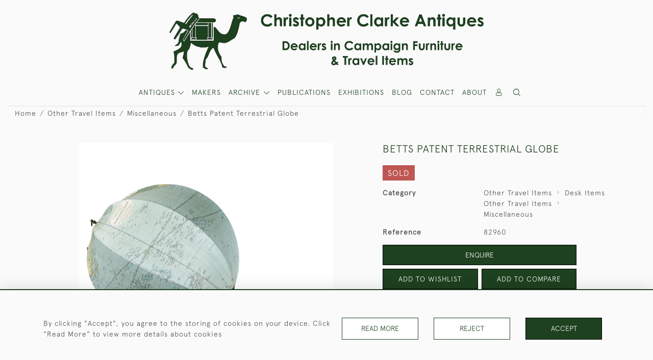

--- FILE ---
content_type: text/html; charset=UTF-8
request_url: https://www.campaignfurniture.com/other-travel-items/miscellaneous/betts-patent-terrestrial-globe
body_size: 22300
content:
<!DOCTYPE html>
<html lang="en" style="--items-bg:#FFFFFF;
        --body-bg:#FAFAFA;
        --header-bg:#FAFAFA;
        --menu-bg:#FFFFFF;
        --footer-bg:#FFFFFF;
        --colour_text_header:#4C4C4B;
        --colour_text_body :#4C4C4B;
        --colour_text_body_hover:#000000;
        --colour_text_title :#1E411F;
        --colour_text_footer :#4C4C4B;
        --colour_background_subscription:#FFFFFF;
        --colour_text_footer_hover :#000000;
        --colour_button_normal:#1E411F;
        --colour_button_normal_text:#FFFFFF;
        --colour_button_hover:#465C46;
        --colour_button_hover_text:#FFFFFF;
        --colour_button_pressed:#212D20;
        --colour_button_pressed_text:#FFFFFF;
        --colour_button_border:#000;
        --colour_text_menu:#1E411F;
        --colour_menu_shadow:#1E411F2b;
        --colour_text_menu_hover:#465C46;
        --colour_category_images_overlay_background:#1E411FD7;
        --colour_category_images_overlay_text:#FFFFFF;
        --font-name:ApercuLight">
<head>
    <meta charset="utf-8">
    <meta name="viewport" content="width=device-width, initial-scale=1,maximum-scale=1.0, user-scalable=no">
                <meta name="description" content="A Betts&#039;s Portable Terrestrial Globe made of 8 gores of waxed linen on a metal umbrella mechanism to expand it for use.To collapse the Globe, a catch is released on its central metal tube, just like an umbrella. There is a brass hanging ring to the top of the globe and a finial to the opposite end of the tube. This example would originally have had a cardboard tube to protect it when not in use, earlier ones had a wooden box. The nature of their operation means that this form of globe needs care in its use. Many didn&#039;t survive or are in ripped and damaged condition. The condition of this example is very good.It was produced by George Philip &amp;amp; Son Ltd of 32 Fleet Street and Philip Son &amp;amp; Nephew Ltd of 20 Church Street, Liverpool and printed in Great Britain. The original design was patented by John Betts in 1856 of 115 Strand. Philips produced the globe from the late 19th century after Betts&#039; death. This example can be dated quite accurately to 1918 to 1919 as Austria, Hungary, Czechoslovakia and Poland (the countries that formed the Austria-Hungarian Empire) are shown as independent. Ireland also became independent in 1919 but is still shown as part of Great Britain.  Good examples of the Betts Portable Terrestrial Globe are hard to find, and the condition of this example is very good. Circa 1918.Expanded size is given. ">
                <meta name="keywords" content="Betts&#039;s Portable Terrestrial Globe, George Philip &amp; Son Ltd, Philip Son &amp; Nephew Ltd, John Betts, Patent folding globe, travelling globe, portable globe, antique travel globe, rare antique globe, Bett&#039;s globe, ">
            <meta property="og:url"
          content="https://www.campaignfurniture.com/other-travel-items/miscellaneous/betts-patent-terrestrial-globe">
    <meta property="og:type"
          content="Product">
    <meta property="og:title"
          content="Betts Patent Terrestrial Globe">
    <meta property="og:description"
          content="A Betts&#039;s Portable Terrestrial Globe made of 8 gores of waxed linen on a metal umbrella mechanism to expand it for use.  To collapse the Globe, a catch is released on its central metal tube, just like an umbrella. There is a brass hanging ring to the top of the globe and a finial to the opposite end of the tube. This example would originally have had a cardboard tube to protect it when not in use, earlier ones had a wooden box. The nature of their operation means that this form of globe needs care in its use. Many didn&#039;t survive or are in ripped and damaged condition. The condition of this example is very good.  It was produced by George Philip &amp;amp; Son Ltd of 32 Fleet Street and Philip Son &amp;amp; Nephew Ltd of 20 Church Street, Liverpool and printed in Great Britain. The original design was patented by John Betts in 1856 of 115 Strand. Philips produced the globe from the late 19th century after Betts&#039; death. This example can be dated quite accurately to 1918 to 1919 as Austria, Hungary, Czechoslovakia and Poland (the countries that formed the Austria-Hungarian Empire) are shown as independent. Ireland also became independent in 1919 but is still shown as part of Great Britain.    Good examples of the Betts Portable Terrestrial Globe are hard to find, and the condition of this example is very good. Circa 1918.  Expanded size is given.">
    <meta property="og:image"
          content="https://seek-unique-co.s3.amazonaws.com/campaignfurniture-Heut563-3jgUF-334/stock/6245e44d97780_list_2_82960.jpg">
    <meta property="og:image:width" content="650"/>
    <meta property="og:image:height" content="350"/>
    <meta property="fb:app_id" content="2748979415353430" />

    
<!-- CSRF Token -->
    <meta name="csrf-token" content="e1lyNENVeeCnDk53Teegr6T1RLHMtEi1UE3PvWKh">

    <title class="notranslate">CHRISTOPHER CLARKE ANTIQUES</title>
    <link rel="icon" href="https://seek-unique-co.s3.amazonaws.com/campaignfurniture-Heut563-3jgUF-334/logo/61520dbdcb707_61520dbdcb709_favicon.png" type="image/ico"/>

    
    <!--    froala style-->
    <link href="https://cdn.jsdelivr.net/npm/froala-editor@3.1.0/css/froala_editor.pkgd.min.css" rel="stylesheet"
          type="text/css"/>

    <!-- Fonts -->
    <link rel="stylesheet" href="https://cdnjs.cloudflare.com/ajax/libs/font-awesome/4.7.0/css/font-awesome.min.css"/>
    <link rel="stylesheet" href="https://cdn.jsdelivr.net/npm/simple-scrollbar@latest/simple-scrollbar.css">

    <link rel="preconnect" href="https://fonts.googleapis.com">
    <link rel="preconnect" href="https://fonts.gstatic.com" crossorigin>
    <link href="" rel="stylesheet">
    <!-- Styles -->
    <link
            rel="stylesheet"
            href="https://unpkg.com/simplebar@latest/dist/simplebar.css"
    />
    <link rel="stylesheet" href="https://cdn.jsdelivr.net/npm/bootstrap@4.6.0/dist/css/bootstrap.min.css"
          integrity="sha384-B0vP5xmATw1+K9KRQjQERJvTumQW0nPEzvF6L/Z6nronJ3oUOFUFpCjEUQouq2+l" crossorigin="anonymous">
    <link href="/assets/customer_websites/campaignfurniture/css/app.css" rel="stylesheet">
        <link rel='stylesheet prefetch' href='https://cdnjs.cloudflare.com/ajax/libs/slick-carousel/1.6.0/slick.min.css'>
    <link rel="stylesheet" href="https://cdnjs.cloudflare.com/ajax/libs/fancybox/3.0.47/jquery.fancybox.min.css">
    <link href="/assets/customer_websites/campaignfurniture/css/pages/product.css" rel="stylesheet">
    <link href="/assets/customer_websites/campaignfurniture/css/pages/artist.css" rel="stylesheet">
<!-- Widget Styles -->
        <link rel="stylesheet" href="/assets/widgets/breadcrumb/1.css"/>
    <link href="/assets/widgets/productSingle/1.css" rel="stylesheet">
    <link rel="stylesheet" href="/assets/widgets/relatedItems/2.css">
    <link rel="stylesheet" href="/assets/widgets/enquireModal/1.css"/>
    <link rel="stylesheet" href="/assets/widgets/addToWishList/1.css"/>
    <link rel="stylesheet" href="/assets/widgets/mailToFriendModal/1.css"/>
    <link href="/assets/widgets/searchResult/1.css" rel="stylesheet">
    <link href="/assets/widgets/subscribePopup/1.css" rel="stylesheet">
    <link href="/assets/widgets/subscribePopup/4.css" rel="stylesheet">
    <link href="/assets/widgets/footerSubscribe/1.css" rel="stylesheet">
    <link href="/assets/widgets/cookies/1.css" rel="stylesheet">
    <link href="/assets/widgets/alertMessages/2.css" rel="stylesheet">
    <link href="/assets/widgets/subscribeSelect/1.css" rel="stylesheet">

    <link href="/assets/widgets/menu/1.css" rel="stylesheet">


        <!-- Google AnalyticsService -->
                            <script async src="https://www.googletagmanager.com/gtag/js?id=G-GL7GE7VDCB"></script>
            <script>
                window.dataLayer = window.dataLayer || [];

                function gtag() {
                    dataLayer.push(arguments);
                }

                gtag('js', new Date());

                gtag('config', 'G-GL7GE7VDCB');
            </script>
            
    </head>
<body class="main-container sticky_menu_display">

    <main class="">
        <!--header block-->
        <header class="header-menu position-fixed invisible" id="sticky-header">
        <nav class="navbar navbar-expand-xl container" style="max-width: 1920px !important;">
            <div class="flex-grow-1">
                <a class="navbar-brand p-0 m-0" href="/">
                    <picture class="general-logo">
                        <source media="(max-width:567px)"
                                srcset="https://seek-unique-co.s3.amazonaws.com/campaignfurniture-Heut563-3jgUF-334/logo/6151ff6d25566_2_website_logo_mobile_main_menu.png">
                        <img src="https://seek-unique-co.s3.amazonaws.com/campaignfurniture-Heut563-3jgUF-334/logo/61520036d21bf_2_website_logo_desktop_main_menu.png"
                             class="logo d-block"
                             alt="Christopher Clarke Antiques"/>
                    </picture>
                    <picture>
                        <source media="(max-width:567px)"
                                srcset="https://seek-unique-co.s3.amazonaws.com/campaignfurniture-Heut563-3jgUF-334/logo/6151ff6e1a692_2_website_logo_mobile_sticky_menu.png">
                        <img src="https://seek-unique-co.s3.amazonaws.com/campaignfurniture-Heut563-3jgUF-334/logo/6151ff1a184bc_2_website_logo_desktop_sticky_menu.png"
                             class="logo"
                             alt="Christopher Clarke Antiques"/>
                    </picture>
                </a>
            </div>
            <div
                class="d-flex align-items-center header-menu-two flex-grow-1 flex-lg-grow-0 position-relative flex-wrap-reverse">
                <div class="order-lg-2 d-flex flex-grow-1 flex-lg-grow-0">
                    <ul class="d-flex mb-0 list-unstyled flex-grow-1 justify-content-between">
                                                                                                                                                                                                                                                                
                                                                                                                                                                                                                                                                                                                            
                                                                                                                                                                                                                                                                                                                                                                                                                                                                                                                                    <li class="nav-item h-100 position-relative d-flex align-items-center">
                                                                                        <div class="dropdown-menu rounded-0 border-0" aria-labelledby="user">
                                                <ul class="list-unstyled list-group">
                                                                                                                                                                                                                                                                                                                    </ul>
                                            </div>
                                                                                            <a class="nav-link  text-uppercase p-0 " rel="nofollow"
                                                   style="--color:#1E411F;--hover-color:#465C46;--active-color:#465C46"
                                                   href="/sign-in"
                                                   id="user1">
                                                    <i class="icon-user_4"></i>
                                                </a>
                                                                                    </li>
                                                                                                                                                                                                                                            <li id="searchSticky">

                                    </li>
                                                                                                            
                        <li class="position-relative nav-item h-100 position-relative d-flex align-items-center d-xl-none">
                            <button class="navbar-toggler" type="button"
                                    data-toggle="modal" data-target="#headerMenuMobile">
                                <span class="navbar-toggler-icon"></span>
                            </button>
                        </li>
                    </ul>
                </div>
                <div class="collapse navbar-collapse order-lg-1  flex-grow-0" id="navbarSupportedContent">
                    <ul class="navbar-nav mr-auto h-100">
                                                                                <li class="nav-item h-100 dropdown position-static d-flex align-items-center
                                          menu__item mega-menu-item">
                                <a class="nav-link dropdown-toggle text-uppercase p-0 text-nowrap" id="navbarStrock"
                                   role="button"
                                   data-toggle="dropdown"
                                   style="--color:#1E411F;--hover-color:#465C46;--active-color:#465C46"
                                   aria-haspopup="true" aria-expanded="false" href="">
                                    ANTIQUES
                                </a>
                                <div class="dropdown-menu mega-menu-container bg-transparent p-0">
    <div class="mega-menu m-0 overflow-auto  rounded-0 " ss-container>
        <button type="button"
                style="--color:#1E411F;--hover-color:#465C46;--active-color:#465C46;"
                class="btn bg-transparent border-0 shadow-none position-absolute d-xl-none close-dropdown">
            <i class="icon-cancel_1"></i>
        </button>
        <div class="d-flex flex-wrap py-2 ss-items-container ">
                                                <div class="d-flex flex-wrap w-100 categories-menu-items">
                                                                                                                                                <div
                                    class="col-sm-6 col-lg dropdown__menu__item px-2 border-0 flex-grow-1">
                                    <a class="dropdown__menu__item__link  d-block px-0 text-uppercase p-3 text-decoration-none text-center "
                                       style="--color:#1E411F;--hover-color:#465C46;--active-color:#465C46"
                                       target=""
                                       href="/stock/featured">Featured Items</a>
                                </div>
                                                                                                                                                                            <div
                                    class="col-sm-6 col-lg dropdown__menu__item px-2 border-0 flex-grow-1">
                                    <a class="dropdown__menu__item__link  d-block px-0 text-uppercase p-3 text-decoration-none text-center "
                                       style="--color:#1E411F;--hover-color:#465C46;--active-color:#465C46"
                                       target=""
                                       href="/stock">View All Items</a>
                                </div>
                                                                                                                                                                            <div
                                    class="col-sm-6 col-lg dropdown__menu__item px-2 border-0 flex-grow-1">
                                    <a class="dropdown__menu__item__link  d-block px-0 text-uppercase p-3 text-decoration-none text-center "
                                       style="--color:#1E411F;--hover-color:#465C46;--active-color:#465C46"
                                       target=""
                                       href="/artists">Makers</a>
                                </div>
                                                                        </div>
                
                                    
                                                <div class="col-sm-6 col-lg-3 dropdown__menu__item px-2 ">
                            <div class="px-3">
                                <a href="/stock/campaign-furniture"
                                   style="--color:#1E411F;--hover-color:#465C46;--active-color:#465C46"
                                   class=" dropdown-item px-0 text-uppercase ">Campaign Furniture
                                </a>

                                                                    <ul class="submenu list-unstyled">
                                        <li>
                                            <a href="/stock/campaign-furniture"
                                               style="--color:#1E411F;--hover-color:#465C46;--active-color:#465C46"
                                               class="  text-decoration-none">
                                                View All
                                            </a>
                                        </li>
                                                                                                                                <li class="">
                                                <a href="/stock/campaign-furniture/campaign-chests"
                                                   style="--color:#1E411F;--hover-color:#465C46;--active-color:#465C46"
                                                   class="  text-decoration-none">Campaign Chests</a>
                                            </li>
                                                                                                                                <li class="">
                                                <a href="/stock/campaign-furniture/campaign-tables"
                                                   style="--color:#1E411F;--hover-color:#465C46;--active-color:#465C46"
                                                   class="  text-decoration-none">Campaign Tables</a>
                                            </li>
                                                                                                                                <li class="">
                                                <a href="/stock/campaign-furniture/campaign-seating"
                                                   style="--color:#1E411F;--hover-color:#465C46;--active-color:#465C46"
                                                   class="  text-decoration-none">Campaign Seating</a>
                                            </li>
                                                                                                                                <li class="">
                                                <a href="/stock/campaign-furniture/other-camp-furniture"
                                                   style="--color:#1E411F;--hover-color:#465C46;--active-color:#465C46"
                                                   class="  text-decoration-none">Other Camp  Furniture</a>
                                            </li>
                                                                                                                                <li class="">
                                                <a href="/stock/campaign-furniture/trunks"
                                                   style="--color:#1E411F;--hover-color:#465C46;--active-color:#465C46"
                                                   class="  text-decoration-none">Trunks</a>
                                            </li>
                                                                            </ul>
                                
                            </div>
                        </div>
                    
                                                <div class="col-sm-6 col-lg-3 dropdown__menu__item px-2 ">
                            <div class="px-3">
                                <a href="/stock/other-travel-items"
                                   style="--color:#1E411F;--hover-color:#465C46;--active-color:#465C46"
                                   class=" dropdown-item px-0 text-uppercase ">Other Travel Items
                                </a>

                                                                    <ul class="submenu list-unstyled">
                                        <li>
                                            <a href="/stock/other-travel-items"
                                               style="--color:#1E411F;--hover-color:#465C46;--active-color:#465C46"
                                               class="  text-decoration-none">
                                                View All
                                            </a>
                                        </li>
                                                                                                                                <li class="">
                                                <a href="/stock/other-travel-items/boxes"
                                                   style="--color:#1E411F;--hover-color:#465C46;--active-color:#465C46"
                                                   class="  text-decoration-none">Boxes</a>
                                            </li>
                                                                                                                                <li class="">
                                                <a href="/stock/other-travel-items/desk-items"
                                                   style="--color:#1E411F;--hover-color:#465C46;--active-color:#465C46"
                                                   class="  text-decoration-none">Desk Items</a>
                                            </li>
                                                                                                                                <li class="">
                                                <a href="/stock/other-travel-items/eating-drinking"
                                                   style="--color:#1E411F;--hover-color:#465C46;--active-color:#465C46"
                                                   class="  text-decoration-none">Eating &amp; Drinking</a>
                                            </li>
                                                                                                                                <li class="">
                                                <a href="/stock/other-travel-items/lighting"
                                                   style="--color:#1E411F;--hover-color:#465C46;--active-color:#465C46"
                                                   class="  text-decoration-none">Lighting</a>
                                            </li>
                                                                                                                                <li class="">
                                                <a href="/stock/other-travel-items/mirrors"
                                                   style="--color:#1E411F;--hover-color:#465C46;--active-color:#465C46"
                                                   class="  text-decoration-none">Mirrors</a>
                                            </li>
                                                                                                                                <li class="">
                                                <a href="/stock/other-travel-items/games-sports"
                                                   style="--color:#1E411F;--hover-color:#465C46;--active-color:#465C46"
                                                   class="  text-decoration-none">Games &amp; Sports</a>
                                            </li>
                                                                                                                                <li class="">
                                                <a href="/stock/other-travel-items/miscellaneous"
                                                   style="--color:#1E411F;--hover-color:#465C46;--active-color:#465C46"
                                                   class="  text-decoration-none">Miscellaneous</a>
                                            </li>
                                                                            </ul>
                                
                            </div>
                        </div>
                    
                                                <div class="col-sm-6 col-lg-3 dropdown__menu__item px-2 ">
                            <div class="px-3">
                                <a href="/stock/artwork"
                                   style="--color:#1E411F;--hover-color:#465C46;--active-color:#465C46"
                                   class=" dropdown-item px-0 text-uppercase ">Artwork
                                </a>

                                
                            </div>
                        </div>
                    
                                                <div class="col-sm-6 col-lg-3 dropdown__menu__item px-2 ">
                            <div class="px-3">
                                <a href="/stock/army"
                                   style="--color:#1E411F;--hover-color:#465C46;--active-color:#465C46"
                                   class=" dropdown-item px-0 text-uppercase ">Army
                                </a>

                                
                            </div>
                        </div>
                    
                                                <div class="col-sm-6 col-lg-3 dropdown__menu__item px-2 ">
                            <div class="px-3">
                                <a href="/stock/navy-the-sea"
                                   style="--color:#1E411F;--hover-color:#465C46;--active-color:#465C46"
                                   class=" dropdown-item px-0 text-uppercase ">Navy &amp; The Sea
                                </a>

                                
                            </div>
                        </div>
                    
                                                <div class="col-sm-6 col-lg-3 dropdown__menu__item px-2 ">
                            <div class="px-3">
                                <a href="/stock/chinese-export"
                                   style="--color:#1E411F;--hover-color:#465C46;--active-color:#465C46"
                                   class=" dropdown-item px-0 text-uppercase ">Chinese Export
                                </a>

                                
                            </div>
                        </div>
                    
                                                <div class="col-sm-6 col-lg-3 dropdown__menu__item px-2 ">
                            <div class="px-3">
                                <a href="/stock/luggage-leather"
                                   style="--color:#1E411F;--hover-color:#465C46;--active-color:#465C46"
                                   class=" dropdown-item px-0 text-uppercase ">Luggage &amp; Leather
                                </a>

                                
                            </div>
                        </div>
                                                        </div>
    </div>
    <button type="button"
            class="position-absolute  scroll-bottom icon-arrow shadow-none btn rounded-circle p-0 align-items-center justify-content-center"></button>
</div>



                            </li>
                                                                                                                                                                                                                                                                                                                                                                                                                                                <li class="nav-item h-100 position-relative d-flex align-items-center
                                                menu__item ">
                                            <a href="/artists"
                                               style="--color:#1E411F;--hover-color:#465C46;--active-color:#465C46"
                                               class="nav-link text-uppercase p-0 ">MAKERS</a>
                                        </li>
                                                                                                                                                                                                <li class="nav-item h-100 dropdown position-static d-flex align-items-center
                                          menu__item justify-content-center mega-menu-item">
                                    <a class="nav-link dropdown-toggle text-uppercase p-0
                                      dropdown-toggle  "
                                       style="--color:#1E411F;--hover-color:#465C46;--active-color:#465C46"
                                       data-toggle="dropdown" id="cat_archive"
                                       href="" role="button"
                                       aria-expanded="false"
                                       aria-haspopup="true"
                                    >
                                        <span>ARCHIVE</span>
                                    </a>
                                    <div class="dropdown-menu mega-menu-container bg-transparent p-0">
    <div class="mega-menu m-0 overflow-auto  rounded-0 " ss-container>
        <button type="button"
                style="--color:#1E411F;--hover-color:#465C46;--active-color:#465C46;"
                class="btn bg-transparent border-0 shadow-none position-absolute d-xl-none close-dropdown">
            <i class="icon-cancel_1"></i>
        </button>
        <div class="d-flex flex-wrap py-2 ss-items-container archive-menu">
                            
                                    
                                                <div class="col-sm-6 col-lg-3 dropdown__menu__item px-2 ">
                            <div class="px-3">
                                <a href="/archive/campaign-furniture"
                                   style="--color:#1E411F;--hover-color:#465C46;--active-color:#465C46"
                                   class=" dropdown-item px-0 text-uppercase ">Campaign Furniture
                                </a>

                                                                    <ul class="submenu list-unstyled">
                                        <li>
                                            <a href="/archive/campaign-furniture"
                                               style="--color:#1E411F;--hover-color:#465C46;--active-color:#465C46"
                                               class="  text-decoration-none">
                                                View All
                                            </a>
                                        </li>
                                                                                                                                <li class="">
                                                <a href="/archive/campaign-furniture/campaign-chests"
                                                   style="--color:#1E411F;--hover-color:#465C46;--active-color:#465C46"
                                                   class="  text-decoration-none">Campaign Chests</a>
                                            </li>
                                                                                                                                <li class="">
                                                <a href="/archive/campaign-furniture/campaign-tables"
                                                   style="--color:#1E411F;--hover-color:#465C46;--active-color:#465C46"
                                                   class="  text-decoration-none">Campaign Tables</a>
                                            </li>
                                                                                                                                <li class="">
                                                <a href="/archive/campaign-furniture/campaign-seating"
                                                   style="--color:#1E411F;--hover-color:#465C46;--active-color:#465C46"
                                                   class="  text-decoration-none">Campaign Seating</a>
                                            </li>
                                                                                                                                <li class="">
                                                <a href="/archive/campaign-furniture/other-camp-furniture"
                                                   style="--color:#1E411F;--hover-color:#465C46;--active-color:#465C46"
                                                   class="  text-decoration-none">Other Camp  Furniture</a>
                                            </li>
                                                                                                                                <li class="">
                                                <a href="/archive/campaign-furniture/trunks"
                                                   style="--color:#1E411F;--hover-color:#465C46;--active-color:#465C46"
                                                   class="  text-decoration-none">Trunks</a>
                                            </li>
                                                                            </ul>
                                
                            </div>
                        </div>
                    
                                                <div class="col-sm-6 col-lg-3 dropdown__menu__item px-2 ">
                            <div class="px-3">
                                <a href="/archive/other-travel-items"
                                   style="--color:#1E411F;--hover-color:#465C46;--active-color:#465C46"
                                   class=" dropdown-item px-0 text-uppercase ">Other Travel Items
                                </a>

                                                                    <ul class="submenu list-unstyled">
                                        <li>
                                            <a href="/archive/other-travel-items"
                                               style="--color:#1E411F;--hover-color:#465C46;--active-color:#465C46"
                                               class="  text-decoration-none">
                                                View All
                                            </a>
                                        </li>
                                                                                                                                <li class="">
                                                <a href="/archive/other-travel-items/boxes"
                                                   style="--color:#1E411F;--hover-color:#465C46;--active-color:#465C46"
                                                   class="  text-decoration-none">Boxes</a>
                                            </li>
                                                                                                                                <li class="">
                                                <a href="/archive/other-travel-items/desk-items"
                                                   style="--color:#1E411F;--hover-color:#465C46;--active-color:#465C46"
                                                   class="  text-decoration-none">Desk Items</a>
                                            </li>
                                                                                                                                <li class="">
                                                <a href="/archive/other-travel-items/eating-drinking"
                                                   style="--color:#1E411F;--hover-color:#465C46;--active-color:#465C46"
                                                   class="  text-decoration-none">Eating &amp; Drinking</a>
                                            </li>
                                                                                                                                <li class="">
                                                <a href="/archive/other-travel-items/lighting"
                                                   style="--color:#1E411F;--hover-color:#465C46;--active-color:#465C46"
                                                   class="  text-decoration-none">Lighting</a>
                                            </li>
                                                                                                                                <li class="">
                                                <a href="/archive/other-travel-items/mirrors"
                                                   style="--color:#1E411F;--hover-color:#465C46;--active-color:#465C46"
                                                   class="  text-decoration-none">Mirrors</a>
                                            </li>
                                                                                                                                <li class="">
                                                <a href="/archive/other-travel-items/games-sports"
                                                   style="--color:#1E411F;--hover-color:#465C46;--active-color:#465C46"
                                                   class="  text-decoration-none">Games &amp; Sports</a>
                                            </li>
                                                                                                                                <li class="">
                                                <a href="/archive/other-travel-items/miscellaneous"
                                                   style="--color:#1E411F;--hover-color:#465C46;--active-color:#465C46"
                                                   class="  text-decoration-none">Miscellaneous</a>
                                            </li>
                                                                            </ul>
                                
                            </div>
                        </div>
                    
                                                <div class="col-sm-6 col-lg-3 dropdown__menu__item px-2 ">
                            <div class="px-3">
                                <a href="/archive/artwork"
                                   style="--color:#1E411F;--hover-color:#465C46;--active-color:#465C46"
                                   class=" dropdown-item px-0 text-uppercase ">Artwork
                                </a>

                                
                            </div>
                        </div>
                    
                                                <div class="col-sm-6 col-lg-3 dropdown__menu__item px-2 ">
                            <div class="px-3">
                                <a href="/archive/army"
                                   style="--color:#1E411F;--hover-color:#465C46;--active-color:#465C46"
                                   class=" dropdown-item px-0 text-uppercase ">Army
                                </a>

                                
                            </div>
                        </div>
                    
                                                <div class="col-sm-6 col-lg-3 dropdown__menu__item px-2 ">
                            <div class="px-3">
                                <a href="/archive/navy-the-sea"
                                   style="--color:#1E411F;--hover-color:#465C46;--active-color:#465C46"
                                   class=" dropdown-item px-0 text-uppercase ">Navy &amp; The Sea
                                </a>

                                
                            </div>
                        </div>
                    
                                                <div class="col-sm-6 col-lg-3 dropdown__menu__item px-2 ">
                            <div class="px-3">
                                <a href="/archive/chinese-export"
                                   style="--color:#1E411F;--hover-color:#465C46;--active-color:#465C46"
                                   class=" dropdown-item px-0 text-uppercase ">Chinese Export
                                </a>

                                
                            </div>
                        </div>
                    
                                                <div class="col-sm-6 col-lg-3 dropdown__menu__item px-2 ">
                            <div class="px-3">
                                <a href="/archive/luggage-leather"
                                   style="--color:#1E411F;--hover-color:#465C46;--active-color:#465C46"
                                   class=" dropdown-item px-0 text-uppercase ">Luggage &amp; Leather
                                </a>

                                
                            </div>
                        </div>
                                                        </div>
    </div>
    <button type="button"
            class="position-absolute  scroll-bottom icon-arrow shadow-none btn rounded-circle p-0 align-items-center justify-content-center"></button>
</div>



                                </li>
                                                                                                                                                                                                                                                                                                                                                                                                                                                                                                                                                                                                                                                                                                                                                                                                                                                                                                                                                                                                                                                                                                                                            <li class="nav-item h-100 position-relative d-flex align-items-center
                                          menu__item ">
                                            <a target=""
                                               style="--color:#1E411F;--hover-color:#465C46;--active-color:#465C46"
                                               href="/stock/publications"
                                               class=" nav-link text-uppercase p-0
                                             ">Publications</a>
                                        </li>
                                                                                                                                                                                                                            <li class="nav-item h-100 position-relative d-flex align-items-center
                                          menu__item ">
                                            <a target=""
                                               style="--color:#1E411F;--hover-color:#465C46;--active-color:#465C46"
                                               href="/events"
                                               class=" nav-link text-uppercase p-0
                                             ">Exhibitions</a>
                                        </li>
                                                                                                                                                                                                                            <li class="nav-item h-100 position-relative d-flex align-items-center
                                          menu__item ">
                                            <a target="_blank"
                                               style="--color:#1E411F;--hover-color:#465C46;--active-color:#465C46"
                                               href="http://antiquecampaignfurniture.blogspot.com/
"
                                               class=" nav-link text-uppercase p-0
                                             ">Blog</a>
                                        </li>
                                                                                                                                                                                                                                                                                                                                                <li class="nav-item h-100 position-relative d-flex align-items-center
                                          menu__item ">
                                            <a target=""
                                               style="--color:#1E411F;--hover-color:#465C46;--active-color:#465C46"
                                               href="/contact-us"
                                               class=" nav-link text-uppercase p-0
                                             ">Contact</a>
                                        </li>
                                                                                                                                                                                                                            <li class="nav-item h-100 position-relative d-flex align-items-center
                                          menu__item ">
                                            <a target=""
                                               style="--color:#1E411F;--hover-color:#465C46;--active-color:#465C46"
                                               href="/our-story"
                                               class=" nav-link text-uppercase p-0
                                             ">About</a>
                                        </li>
                                                                                                
                                            </ul>
                </div>
            </div>
        </nav>
    </header>
<header class="header-menu" id="large-header">
    <nav class="navbar navbar-expand-xl container" style="max-width: 1920px !important;">
        <div class="flex-grow-1">
            <a class="navbar-brand p-0 m-0" href="/">
                <picture class="general-logo">
                    <source media="(max-width:567px)"
                            srcset="https://seek-unique-co.s3.amazonaws.com/campaignfurniture-Heut563-3jgUF-334/logo/6151ff6d25566_2_website_logo_mobile_main_menu.png">
                    <img src="https://seek-unique-co.s3.amazonaws.com/campaignfurniture-Heut563-3jgUF-334/logo/61520036d21bf_2_website_logo_desktop_main_menu.png"
                         class="logo d-block"
                         alt="Christopher Clarke Antiques"/>
                </picture>
                <picture>
                    <source media="(max-width:567px)"
                            srcset="https://seek-unique-co.s3.amazonaws.com/campaignfurniture-Heut563-3jgUF-334/logo/6151ff6e1a692_2_website_logo_mobile_sticky_menu.png">
                    <img src="https://seek-unique-co.s3.amazonaws.com/campaignfurniture-Heut563-3jgUF-334/logo/6151ff1a184bc_2_website_logo_desktop_sticky_menu.png"
                         class="logo"
                         alt="Christopher Clarke Antiques"/>
                </picture>
            </a>
        </div>
        <div class="d-flex align-items-center header-menu-two flex-grow-1 flex-lg-grow-0 position-relative">
            <div class="order-lg-2 d-flex flex-grow-1 flex-lg-grow-0">
                <ul class="d-flex mb-0 list-unstyled flex-grow-1 justify-content-between">
                                                                                                                                                                                                                                
                                                                                                                                                                                                                                                                                        
                                                                                                                                                                                                                                                                                                                                                                                                                                                                        <li class="nav-item h-100 position-relative d-flex align-items-center">
                                                                                <div class="dropdown-menu rounded-0 border-0" aria-labelledby="user">
                                            <ul class="list-unstyled list-group">
                                                                                                                                                                                                                                                                                            </ul>
                                        </div>
                                                                                    <a class="nav-link  text-uppercase p-0 " rel="nofollow"
                                               style="--color:#1E411F;--hover-color:#465C46;--active-color:#465C46"
                                               href="/sign-in"
                                               id="user1">
                                                <i class="icon-user_4"></i>
                                            </a>
                                                                            </li>
                                                                                                                                                                                                                                                    <li class="large-header-search">
                                        <div class="position-relative nav-item h-100 search-menu-item d-flex align-items-center
                                        "
     id="focus-parent">
    <a style="--color:#1E411F;--hover-color:#465C46;--active-color:#465C46"
       class="nav-link  text-uppercase p-0 "
       href="#" id="headerSearch"
       role="button" data-toggle="dropdown" aria-haspopup="true" aria-expanded="false">
                    <i class="icon-search-interface-symbol_1"></i>
        
    </a>
    <div class="dropdown-menu search" aria-labelledby="search">
        <form action="/search"
              class="search-box overflow-hidden"
              id="searchBox">
            <div class="w-100">
                <div
                        class="search-box-container flex-wrap border  overflow-hidden
                     d-flex align-items-center w-100 p-2">
                    <input type="hidden" name="spec" value="1">
                    <input type="search" name="name" placeholder="TYPE HERE"
                           id="search_box"
                           data-url="#"
                           class="h-100 border-0 flex-grow-1 search-box__input"
                           value="">
                                            <a href="/advanced-search" rel="nofollow"
                           class="text-decoration-none text-uppercase mr-sm-5 mr-2"
                           id="advancedSearch">
                            Advanced Search
                        </a>
                                        <button
                            class="text-uppercase btn border-0 bg-transparent shadow-none p-0 menu__item__search d-flex align-items-center"
                            id="search_btn">
                        <i class="icon-search-interface-symbol_1 menu__item__search__icon"></i>
                    </button>
                </div>
                                    <div class="d-flex w-100 align-items-center pt-2 pb-3 flex-wrap">
                        <span
                                class="form-check-label mr-3">Show results including</span>
                        <div class="d-flex">
                            <div class="contact-information">
                                <label class="d-flex align-items-center mb-0">
                                    <input type="checkbox" class="d-none"
                                           id="inlineCheckbox2"
                                           value="1"
                                           name="available"
                                           checked>
                                    <span
                                            class="checkbox-container d-block overflow-hidden position-relative"></span>
                                    <span class="mr-2 form-check-label  search-label">
                                        Available Items
                                    </span>
                                </label>
                            </div>

                            <div class="contact-information ml-3">
                                <label class="d-flex align-items-center mb-0">
                                    <input type="checkbox" class="d-none"
                                           id="inlineCheckbox3"
                                           value="1"
                                           name="sold"
                                            >
                                    <span
                                            class="checkbox-container d-block overflow-hidden position-relative"></span>
                                    <span class="mr-2 form-check-label  search-label">
                                        Sold Items
                                    </span>
                                </label>
                            </div>
                        </div>
                    </div>
                            </div>
            <div class="search-result w-100 overflow-hidden" style="display: none"></div>
        </form>
    </div>
</div>
                                    </li>
                                                                                                                            
                    <li class="position-relative nav-item h-100 position-relative d-flex align-items-center d-xl-none">
                        <button class="navbar-toggler" type="button"
                                data-toggle="modal" data-target="#headerMenuMobile">
                            <span class="navbar-toggler-icon"></span>
                        </button>
                    </li>
                </ul>
            </div>
            <div class="collapse navbar-collapse order-lg-1 h-100 flex-grow-0" id="navbarSupportedContent">
                <ul class="navbar-nav mr-auto h-100">
                                                                    <li class="nav-item h-100 dropdown position-static d-flex align-items-center
                                          menu__item mega-menu-item">
                            <a class="nav-link dropdown-toggle text-uppercase p-0 text-nowrap" id="navbarStrock"
                               role="button"
                               data-toggle="dropdown"
                               style="--color:#1E411F;--hover-color:#465C46;--active-color:#465C46"
                               aria-haspopup="true" aria-expanded="false" href="">
                                ANTIQUES
                            </a>
                            <div class="dropdown-menu mega-menu-container bg-transparent p-0">
    <div class="mega-menu m-0 overflow-auto  rounded-0 " ss-container>
        <button type="button"
                style="--color:#1E411F;--hover-color:#465C46;--active-color:#465C46;"
                class="btn bg-transparent border-0 shadow-none position-absolute d-xl-none close-dropdown">
            <i class="icon-cancel_1"></i>
        </button>
        <div class="d-flex flex-wrap py-2 ss-items-container ">
                                                <div class="d-flex flex-wrap w-100 categories-menu-items">
                                                                                                                                                <div
                                    class="col-sm-6 col-lg dropdown__menu__item px-2 border-0 flex-grow-1">
                                    <a class="dropdown__menu__item__link  d-block px-0 text-uppercase p-3 text-decoration-none text-center "
                                       style="--color:#1E411F;--hover-color:#465C46;--active-color:#465C46"
                                       target=""
                                       href="/stock/featured">Featured Items</a>
                                </div>
                                                                                                                                                                            <div
                                    class="col-sm-6 col-lg dropdown__menu__item px-2 border-0 flex-grow-1">
                                    <a class="dropdown__menu__item__link  d-block px-0 text-uppercase p-3 text-decoration-none text-center "
                                       style="--color:#1E411F;--hover-color:#465C46;--active-color:#465C46"
                                       target=""
                                       href="/stock">View All Items</a>
                                </div>
                                                                                                                                                                            <div
                                    class="col-sm-6 col-lg dropdown__menu__item px-2 border-0 flex-grow-1">
                                    <a class="dropdown__menu__item__link  d-block px-0 text-uppercase p-3 text-decoration-none text-center "
                                       style="--color:#1E411F;--hover-color:#465C46;--active-color:#465C46"
                                       target=""
                                       href="/artists">Makers</a>
                                </div>
                                                                        </div>
                
                                    
                                                <div class="col-sm-6 col-lg-3 dropdown__menu__item px-2 ">
                            <div class="px-3">
                                <a href="/stock/campaign-furniture"
                                   style="--color:#1E411F;--hover-color:#465C46;--active-color:#465C46"
                                   class=" dropdown-item px-0 text-uppercase ">Campaign Furniture
                                </a>

                                                                    <ul class="submenu list-unstyled">
                                        <li>
                                            <a href="/stock/campaign-furniture"
                                               style="--color:#1E411F;--hover-color:#465C46;--active-color:#465C46"
                                               class="  text-decoration-none">
                                                View All
                                            </a>
                                        </li>
                                                                                                                                <li class="">
                                                <a href="/stock/campaign-furniture/campaign-chests"
                                                   style="--color:#1E411F;--hover-color:#465C46;--active-color:#465C46"
                                                   class="  text-decoration-none">Campaign Chests</a>
                                            </li>
                                                                                                                                <li class="">
                                                <a href="/stock/campaign-furniture/campaign-tables"
                                                   style="--color:#1E411F;--hover-color:#465C46;--active-color:#465C46"
                                                   class="  text-decoration-none">Campaign Tables</a>
                                            </li>
                                                                                                                                <li class="">
                                                <a href="/stock/campaign-furniture/campaign-seating"
                                                   style="--color:#1E411F;--hover-color:#465C46;--active-color:#465C46"
                                                   class="  text-decoration-none">Campaign Seating</a>
                                            </li>
                                                                                                                                <li class="">
                                                <a href="/stock/campaign-furniture/other-camp-furniture"
                                                   style="--color:#1E411F;--hover-color:#465C46;--active-color:#465C46"
                                                   class="  text-decoration-none">Other Camp  Furniture</a>
                                            </li>
                                                                                                                                <li class="">
                                                <a href="/stock/campaign-furniture/trunks"
                                                   style="--color:#1E411F;--hover-color:#465C46;--active-color:#465C46"
                                                   class="  text-decoration-none">Trunks</a>
                                            </li>
                                                                            </ul>
                                
                            </div>
                        </div>
                    
                                                <div class="col-sm-6 col-lg-3 dropdown__menu__item px-2 ">
                            <div class="px-3">
                                <a href="/stock/other-travel-items"
                                   style="--color:#1E411F;--hover-color:#465C46;--active-color:#465C46"
                                   class=" dropdown-item px-0 text-uppercase ">Other Travel Items
                                </a>

                                                                    <ul class="submenu list-unstyled">
                                        <li>
                                            <a href="/stock/other-travel-items"
                                               style="--color:#1E411F;--hover-color:#465C46;--active-color:#465C46"
                                               class="  text-decoration-none">
                                                View All
                                            </a>
                                        </li>
                                                                                                                                <li class="">
                                                <a href="/stock/other-travel-items/boxes"
                                                   style="--color:#1E411F;--hover-color:#465C46;--active-color:#465C46"
                                                   class="  text-decoration-none">Boxes</a>
                                            </li>
                                                                                                                                <li class="">
                                                <a href="/stock/other-travel-items/desk-items"
                                                   style="--color:#1E411F;--hover-color:#465C46;--active-color:#465C46"
                                                   class="  text-decoration-none">Desk Items</a>
                                            </li>
                                                                                                                                <li class="">
                                                <a href="/stock/other-travel-items/eating-drinking"
                                                   style="--color:#1E411F;--hover-color:#465C46;--active-color:#465C46"
                                                   class="  text-decoration-none">Eating &amp; Drinking</a>
                                            </li>
                                                                                                                                <li class="">
                                                <a href="/stock/other-travel-items/lighting"
                                                   style="--color:#1E411F;--hover-color:#465C46;--active-color:#465C46"
                                                   class="  text-decoration-none">Lighting</a>
                                            </li>
                                                                                                                                <li class="">
                                                <a href="/stock/other-travel-items/mirrors"
                                                   style="--color:#1E411F;--hover-color:#465C46;--active-color:#465C46"
                                                   class="  text-decoration-none">Mirrors</a>
                                            </li>
                                                                                                                                <li class="">
                                                <a href="/stock/other-travel-items/games-sports"
                                                   style="--color:#1E411F;--hover-color:#465C46;--active-color:#465C46"
                                                   class="  text-decoration-none">Games &amp; Sports</a>
                                            </li>
                                                                                                                                <li class="">
                                                <a href="/stock/other-travel-items/miscellaneous"
                                                   style="--color:#1E411F;--hover-color:#465C46;--active-color:#465C46"
                                                   class="  text-decoration-none">Miscellaneous</a>
                                            </li>
                                                                            </ul>
                                
                            </div>
                        </div>
                    
                                                <div class="col-sm-6 col-lg-3 dropdown__menu__item px-2 ">
                            <div class="px-3">
                                <a href="/stock/artwork"
                                   style="--color:#1E411F;--hover-color:#465C46;--active-color:#465C46"
                                   class=" dropdown-item px-0 text-uppercase ">Artwork
                                </a>

                                
                            </div>
                        </div>
                    
                                                <div class="col-sm-6 col-lg-3 dropdown__menu__item px-2 ">
                            <div class="px-3">
                                <a href="/stock/army"
                                   style="--color:#1E411F;--hover-color:#465C46;--active-color:#465C46"
                                   class=" dropdown-item px-0 text-uppercase ">Army
                                </a>

                                
                            </div>
                        </div>
                    
                                                <div class="col-sm-6 col-lg-3 dropdown__menu__item px-2 ">
                            <div class="px-3">
                                <a href="/stock/navy-the-sea"
                                   style="--color:#1E411F;--hover-color:#465C46;--active-color:#465C46"
                                   class=" dropdown-item px-0 text-uppercase ">Navy &amp; The Sea
                                </a>

                                
                            </div>
                        </div>
                    
                                                <div class="col-sm-6 col-lg-3 dropdown__menu__item px-2 ">
                            <div class="px-3">
                                <a href="/stock/chinese-export"
                                   style="--color:#1E411F;--hover-color:#465C46;--active-color:#465C46"
                                   class=" dropdown-item px-0 text-uppercase ">Chinese Export
                                </a>

                                
                            </div>
                        </div>
                    
                                                <div class="col-sm-6 col-lg-3 dropdown__menu__item px-2 ">
                            <div class="px-3">
                                <a href="/stock/luggage-leather"
                                   style="--color:#1E411F;--hover-color:#465C46;--active-color:#465C46"
                                   class=" dropdown-item px-0 text-uppercase ">Luggage &amp; Leather
                                </a>

                                
                            </div>
                        </div>
                                                        </div>
    </div>
    <button type="button"
            class="position-absolute  scroll-bottom icon-arrow shadow-none btn rounded-circle p-0 align-items-center justify-content-center"></button>
</div>



                        </li>
                                                                                                                                                                                                                                                                                                                                                                                                <li class="nav-item h-100 position-relative d-flex align-items-center
                                                menu__item ">
                                        <a href="/artists"
                                           style="--color:#1E411F;--hover-color:#465C46;--active-color:#465C46"
                                           class="nav-link text-uppercase p-0 ">MAKERS</a>
                                    </li>
                                                                                                                                                                        <li class="nav-item h-100 dropdown position-static d-flex align-items-center
                                          menu__item justify-content-center mega-menu-item">
                                <a class="nav-link dropdown-toggle text-uppercase p-0
                                      dropdown-toggle  "
                                   style="--color:#1E411F;--hover-color:#465C46;--active-color:#465C46"
                                   data-toggle="dropdown" id="cat_archive"
                                   href="" role="button"
                                   aria-expanded="false"
                                   aria-haspopup="true">
                                    <span>ARCHIVE</span>
                                </a>
                                <div class="dropdown-menu mega-menu-container bg-transparent p-0">
    <div class="mega-menu m-0 overflow-auto  rounded-0 " ss-container>
        <button type="button"
                style="--color:#1E411F;--hover-color:#465C46;--active-color:#465C46;"
                class="btn bg-transparent border-0 shadow-none position-absolute d-xl-none close-dropdown">
            <i class="icon-cancel_1"></i>
        </button>
        <div class="d-flex flex-wrap py-2 ss-items-container archive-menu">
                            
                                    
                                                <div class="col-sm-6 col-lg-3 dropdown__menu__item px-2 ">
                            <div class="px-3">
                                <a href="/archive/campaign-furniture"
                                   style="--color:#1E411F;--hover-color:#465C46;--active-color:#465C46"
                                   class=" dropdown-item px-0 text-uppercase ">Campaign Furniture
                                </a>

                                                                    <ul class="submenu list-unstyled">
                                        <li>
                                            <a href="/archive/campaign-furniture"
                                               style="--color:#1E411F;--hover-color:#465C46;--active-color:#465C46"
                                               class="  text-decoration-none">
                                                View All
                                            </a>
                                        </li>
                                                                                                                                <li class="">
                                                <a href="/archive/campaign-furniture/campaign-chests"
                                                   style="--color:#1E411F;--hover-color:#465C46;--active-color:#465C46"
                                                   class="  text-decoration-none">Campaign Chests</a>
                                            </li>
                                                                                                                                <li class="">
                                                <a href="/archive/campaign-furniture/campaign-tables"
                                                   style="--color:#1E411F;--hover-color:#465C46;--active-color:#465C46"
                                                   class="  text-decoration-none">Campaign Tables</a>
                                            </li>
                                                                                                                                <li class="">
                                                <a href="/archive/campaign-furniture/campaign-seating"
                                                   style="--color:#1E411F;--hover-color:#465C46;--active-color:#465C46"
                                                   class="  text-decoration-none">Campaign Seating</a>
                                            </li>
                                                                                                                                <li class="">
                                                <a href="/archive/campaign-furniture/other-camp-furniture"
                                                   style="--color:#1E411F;--hover-color:#465C46;--active-color:#465C46"
                                                   class="  text-decoration-none">Other Camp  Furniture</a>
                                            </li>
                                                                                                                                <li class="">
                                                <a href="/archive/campaign-furniture/trunks"
                                                   style="--color:#1E411F;--hover-color:#465C46;--active-color:#465C46"
                                                   class="  text-decoration-none">Trunks</a>
                                            </li>
                                                                            </ul>
                                
                            </div>
                        </div>
                    
                                                <div class="col-sm-6 col-lg-3 dropdown__menu__item px-2 ">
                            <div class="px-3">
                                <a href="/archive/other-travel-items"
                                   style="--color:#1E411F;--hover-color:#465C46;--active-color:#465C46"
                                   class=" dropdown-item px-0 text-uppercase ">Other Travel Items
                                </a>

                                                                    <ul class="submenu list-unstyled">
                                        <li>
                                            <a href="/archive/other-travel-items"
                                               style="--color:#1E411F;--hover-color:#465C46;--active-color:#465C46"
                                               class="  text-decoration-none">
                                                View All
                                            </a>
                                        </li>
                                                                                                                                <li class="">
                                                <a href="/archive/other-travel-items/boxes"
                                                   style="--color:#1E411F;--hover-color:#465C46;--active-color:#465C46"
                                                   class="  text-decoration-none">Boxes</a>
                                            </li>
                                                                                                                                <li class="">
                                                <a href="/archive/other-travel-items/desk-items"
                                                   style="--color:#1E411F;--hover-color:#465C46;--active-color:#465C46"
                                                   class="  text-decoration-none">Desk Items</a>
                                            </li>
                                                                                                                                <li class="">
                                                <a href="/archive/other-travel-items/eating-drinking"
                                                   style="--color:#1E411F;--hover-color:#465C46;--active-color:#465C46"
                                                   class="  text-decoration-none">Eating &amp; Drinking</a>
                                            </li>
                                                                                                                                <li class="">
                                                <a href="/archive/other-travel-items/lighting"
                                                   style="--color:#1E411F;--hover-color:#465C46;--active-color:#465C46"
                                                   class="  text-decoration-none">Lighting</a>
                                            </li>
                                                                                                                                <li class="">
                                                <a href="/archive/other-travel-items/mirrors"
                                                   style="--color:#1E411F;--hover-color:#465C46;--active-color:#465C46"
                                                   class="  text-decoration-none">Mirrors</a>
                                            </li>
                                                                                                                                <li class="">
                                                <a href="/archive/other-travel-items/games-sports"
                                                   style="--color:#1E411F;--hover-color:#465C46;--active-color:#465C46"
                                                   class="  text-decoration-none">Games &amp; Sports</a>
                                            </li>
                                                                                                                                <li class="">
                                                <a href="/archive/other-travel-items/miscellaneous"
                                                   style="--color:#1E411F;--hover-color:#465C46;--active-color:#465C46"
                                                   class="  text-decoration-none">Miscellaneous</a>
                                            </li>
                                                                            </ul>
                                
                            </div>
                        </div>
                    
                                                <div class="col-sm-6 col-lg-3 dropdown__menu__item px-2 ">
                            <div class="px-3">
                                <a href="/archive/artwork"
                                   style="--color:#1E411F;--hover-color:#465C46;--active-color:#465C46"
                                   class=" dropdown-item px-0 text-uppercase ">Artwork
                                </a>

                                
                            </div>
                        </div>
                    
                                                <div class="col-sm-6 col-lg-3 dropdown__menu__item px-2 ">
                            <div class="px-3">
                                <a href="/archive/army"
                                   style="--color:#1E411F;--hover-color:#465C46;--active-color:#465C46"
                                   class=" dropdown-item px-0 text-uppercase ">Army
                                </a>

                                
                            </div>
                        </div>
                    
                                                <div class="col-sm-6 col-lg-3 dropdown__menu__item px-2 ">
                            <div class="px-3">
                                <a href="/archive/navy-the-sea"
                                   style="--color:#1E411F;--hover-color:#465C46;--active-color:#465C46"
                                   class=" dropdown-item px-0 text-uppercase ">Navy &amp; The Sea
                                </a>

                                
                            </div>
                        </div>
                    
                                                <div class="col-sm-6 col-lg-3 dropdown__menu__item px-2 ">
                            <div class="px-3">
                                <a href="/archive/chinese-export"
                                   style="--color:#1E411F;--hover-color:#465C46;--active-color:#465C46"
                                   class=" dropdown-item px-0 text-uppercase ">Chinese Export
                                </a>

                                
                            </div>
                        </div>
                    
                                                <div class="col-sm-6 col-lg-3 dropdown__menu__item px-2 ">
                            <div class="px-3">
                                <a href="/archive/luggage-leather"
                                   style="--color:#1E411F;--hover-color:#465C46;--active-color:#465C46"
                                   class=" dropdown-item px-0 text-uppercase ">Luggage &amp; Leather
                                </a>

                                
                            </div>
                        </div>
                                                        </div>
    </div>
    <button type="button"
            class="position-absolute  scroll-bottom icon-arrow shadow-none btn rounded-circle p-0 align-items-center justify-content-center"></button>
</div>



                            </li>
                                                                                                                                                                                                                                                                                                                                                                                                                                                                                                                                                                                                                                                                                                                                                                                                                                                                                                                                                                                                            <li class="nav-item h-100 position-relative d-flex align-items-center
                                          menu__item ">
                                        <a target=""
                                           style="--color:#1E411F;--hover-color:#465C46;--active-color:#465C46"
                                           href="/stock/publications"
                                           class=" nav-link text-uppercase p-0
                                       ">Publications</a>
                                    </li>
                                                                                                                                                                                                    <li class="nav-item h-100 position-relative d-flex align-items-center
                                          menu__item ">
                                        <a target=""
                                           style="--color:#1E411F;--hover-color:#465C46;--active-color:#465C46"
                                           href="/events"
                                           class=" nav-link text-uppercase p-0
                                       ">Exhibitions</a>
                                    </li>
                                                                                                                                                                                                    <li class="nav-item h-100 position-relative d-flex align-items-center
                                          menu__item ">
                                        <a target="_blank"
                                           style="--color:#1E411F;--hover-color:#465C46;--active-color:#465C46"
                                           href="http://antiquecampaignfurniture.blogspot.com/
"
                                           class=" nav-link text-uppercase p-0
                                       ">Blog</a>
                                    </li>
                                                                                                                                                                                                                                                                                                            <li class="nav-item h-100 position-relative d-flex align-items-center
                                          menu__item ">
                                        <a target=""
                                           style="--color:#1E411F;--hover-color:#465C46;--active-color:#465C46"
                                           href="/contact-us"
                                           class=" nav-link text-uppercase p-0
                                       ">Contact</a>
                                    </li>
                                                                                                                                                                                                    <li class="nav-item h-100 position-relative d-flex align-items-center
                                          menu__item ">
                                        <a target=""
                                           style="--color:#1E411F;--hover-color:#465C46;--active-color:#465C46"
                                           href="/our-story"
                                           class=" nav-link text-uppercase p-0
                                       ">About</a>
                                    </li>
                                                                                    
                                    </ul>
            </div>
        </div>
    </nav>
</header>

<div class="modal fade" id="headerMenuMobile" tabindex="-1" role="dialog" aria-labelledby="headerMenuMobileLabel"
     aria-hidden="true">
    <div class="modal-dialog header-menu-mobile w-100 m-0 overflow-hidden" role="document">
        <div class="modal-content h-100 rounded-0 border-0">
            <div class="modal-header border-0">
                <a class="navbar-brand p-0 my-0 mx-auto mobile-menu-logo" href="/">
                    <img src="https://seek-unique-co.s3.amazonaws.com/campaignfurniture-Heut563-3jgUF-334/logo/6151ff6d25566_2_website_logo_mobile_main_menu.png"
                         class="logo"
                         alt="Christopher Clarke Antiques"/>
                </a>
                <button type="button" class="close mobile-menu-close position-absolute" data-dismiss="modal"
                        aria-label="Close">
                    <span aria-hidden="true">
                        <i class="icon-cancel_1"></i>
                    </span>
                </button>
            </div>
            <div class="modal-body overflow-auto">
                <ul class="list-unstyled mb-0 mobile-menu-items">
                                                                    <li class="nav-item h-100 dropdown position-static
                                          menu__item py-3 text-center">
                            <button
                                class="nav-link dropdown-toggle text-uppercase px-0 mx-auto py-0 bg-transparent border-0 w-auto"
                                type="button" data-toggle="collapse" data-target="#collapseExample"
                                style="--color:#1E411F;--hover-color:#465C46;--active-color:#465C46"
                                aria-expanded="false" aria-controls="collapseExample">
                                ANTIQUES
                            </button>
                            <div class="collapse" id="collapseExample">
                                <div class="px-2 text-center">
                                    <ul class="m-0 list-unstyled">
                                                                                                                                                                                                                                            <li class="text-center py-3">
                                                        <a class="dropdown-item text-uppercase d-inline dropdown__menu__item__link-mobile"
                                                           style="--color:#1E411F;--hover-color:#465C46;--active-color:#465C46"
                                                           target=""
                                                           href="/stock/featured">Featured Items</a>
                                                    </li>
                                                                                                                                                                                                                                                    <li class="text-center py-3">
                                                        <a class="dropdown-item text-uppercase d-inline dropdown__menu__item__link-mobile"
                                                           style="--color:#1E411F;--hover-color:#465C46;--active-color:#465C46"
                                                           target=""
                                                           href="/stock">View All Items</a>
                                                    </li>
                                                                                                                                                                                                                                                    <li class="text-center py-3">
                                                        <a class="dropdown-item text-uppercase d-inline dropdown__menu__item__link-mobile"
                                                           style="--color:#1E411F;--hover-color:#465C46;--active-color:#465C46"
                                                           target=""
                                                           href="/artists">Makers</a>
                                                    </li>
                                                                                                                                                                                                                                                                                                <li class="text-center py-3">
                                                        <button
                                                            class="nav-link dropdown-toggle text-uppercase p-0 mx-auto py-0 bg-transparent border-0 w-auto
                                                dropdown-toggle "
                                                            style="--color:#1E411F;--hover-color:#465C46;--active-color:#465C46"
                                                            type="button" data-toggle="collapse"
                                                            data-target="#cat_1"
                                                            aria-expanded="false"
                                                            aria-controls="cat_1">
                                                            Campaign Furniture
                                                        </button>
                                                    </li>
                                                                                                                                                    <li>
                                                        <ul class="submenu list-unstyled collapse pb-3"
                                                            id="cat_1">
                                                            <li class="px-0  py-3 ">
                                                                <a href="/stock/campaign-furniture"
                                                                   class=" text-uppercase text-decoration-none">
                                                                    View All
                                                                </a>
                                                            </li>
                                                                                                                            <li class="px-0 py-3 ">
                                                                    <a href="/stock/campaign-furniture/campaign-chests"
                                                                       style="--color:#1E411F;--hover-color:#465C46;--active-color:#465C46"
                                                                       class="text-uppercase text-decoration-none">Campaign Chests</a>
                                                                </li>
                                                                                                                            <li class="px-0 py-3 ">
                                                                    <a href="/stock/campaign-furniture/campaign-tables"
                                                                       style="--color:#1E411F;--hover-color:#465C46;--active-color:#465C46"
                                                                       class="text-uppercase text-decoration-none">Campaign Tables</a>
                                                                </li>
                                                                                                                            <li class="px-0 py-3 ">
                                                                    <a href="/stock/campaign-furniture/campaign-seating"
                                                                       style="--color:#1E411F;--hover-color:#465C46;--active-color:#465C46"
                                                                       class="text-uppercase text-decoration-none">Campaign Seating</a>
                                                                </li>
                                                                                                                            <li class="px-0 py-3 ">
                                                                    <a href="/stock/campaign-furniture/other-camp-furniture"
                                                                       style="--color:#1E411F;--hover-color:#465C46;--active-color:#465C46"
                                                                       class="text-uppercase text-decoration-none">Other Camp  Furniture</a>
                                                                </li>
                                                                                                                            <li class="px-0 py-3 ">
                                                                    <a href="/stock/campaign-furniture/trunks"
                                                                       style="--color:#1E411F;--hover-color:#465C46;--active-color:#465C46"
                                                                       class="text-uppercase text-decoration-none">Trunks</a>
                                                                </li>
                                                                                                                    </ul>
                                                    </li>
                                                                                                                                                                                                                                                    <li class="text-center py-3">
                                                        <button
                                                            class="nav-link dropdown-toggle text-uppercase p-0 mx-auto py-0 bg-transparent border-0 w-auto
                                                dropdown-toggle "
                                                            style="--color:#1E411F;--hover-color:#465C46;--active-color:#465C46"
                                                            type="button" data-toggle="collapse"
                                                            data-target="#cat_10"
                                                            aria-expanded="false"
                                                            aria-controls="cat_10">
                                                            Other Travel Items
                                                        </button>
                                                    </li>
                                                                                                                                                    <li>
                                                        <ul class="submenu list-unstyled collapse pb-3"
                                                            id="cat_10">
                                                            <li class="px-0  py-3 ">
                                                                <a href="/stock/other-travel-items"
                                                                   class=" text-uppercase text-decoration-none">
                                                                    View All
                                                                </a>
                                                            </li>
                                                                                                                            <li class="px-0 py-3 ">
                                                                    <a href="/stock/other-travel-items/boxes"
                                                                       style="--color:#1E411F;--hover-color:#465C46;--active-color:#465C46"
                                                                       class="text-uppercase text-decoration-none">Boxes</a>
                                                                </li>
                                                                                                                            <li class="px-0 py-3 ">
                                                                    <a href="/stock/other-travel-items/desk-items"
                                                                       style="--color:#1E411F;--hover-color:#465C46;--active-color:#465C46"
                                                                       class="text-uppercase text-decoration-none">Desk Items</a>
                                                                </li>
                                                                                                                            <li class="px-0 py-3 ">
                                                                    <a href="/stock/other-travel-items/eating-drinking"
                                                                       style="--color:#1E411F;--hover-color:#465C46;--active-color:#465C46"
                                                                       class="text-uppercase text-decoration-none">Eating &amp; Drinking</a>
                                                                </li>
                                                                                                                            <li class="px-0 py-3 ">
                                                                    <a href="/stock/other-travel-items/lighting"
                                                                       style="--color:#1E411F;--hover-color:#465C46;--active-color:#465C46"
                                                                       class="text-uppercase text-decoration-none">Lighting</a>
                                                                </li>
                                                                                                                            <li class="px-0 py-3 ">
                                                                    <a href="/stock/other-travel-items/mirrors"
                                                                       style="--color:#1E411F;--hover-color:#465C46;--active-color:#465C46"
                                                                       class="text-uppercase text-decoration-none">Mirrors</a>
                                                                </li>
                                                                                                                            <li class="px-0 py-3 ">
                                                                    <a href="/stock/other-travel-items/games-sports"
                                                                       style="--color:#1E411F;--hover-color:#465C46;--active-color:#465C46"
                                                                       class="text-uppercase text-decoration-none">Games &amp; Sports</a>
                                                                </li>
                                                                                                                            <li class="px-0 py-3 ">
                                                                    <a href="/stock/other-travel-items/miscellaneous"
                                                                       style="--color:#1E411F;--hover-color:#465C46;--active-color:#465C46"
                                                                       class="text-uppercase text-decoration-none">Miscellaneous</a>
                                                                </li>
                                                                                                                    </ul>
                                                    </li>
                                                                                                                                                                                                                                                    <li class="text-center py-3 font-weight-bold">
                                                        <a href="/stock/artwork"
                                                           style="--color:#1E411F;--hover-color:#465C46;--active-color:#465C46"
                                                           class=" nav-link text-uppercase p-0 bg-transparent border-0
                                                d-inline">Artwork
                                                        </a>
                                                    </li>
                                                                                                                                                                                                                                                                                                    <li class="text-center py-3 font-weight-bold">
                                                        <a href="/stock/army"
                                                           style="--color:#1E411F;--hover-color:#465C46;--active-color:#465C46"
                                                           class=" nav-link text-uppercase p-0 bg-transparent border-0
                                                d-inline">Army
                                                        </a>
                                                    </li>
                                                                                                                                                                                                                                                                                                    <li class="text-center py-3 font-weight-bold">
                                                        <a href="/stock/navy-the-sea"
                                                           style="--color:#1E411F;--hover-color:#465C46;--active-color:#465C46"
                                                           class=" nav-link text-uppercase p-0 bg-transparent border-0
                                                d-inline">Navy &amp; The Sea
                                                        </a>
                                                    </li>
                                                                                                                                                                                                                                                                                                    <li class="text-center py-3 font-weight-bold">
                                                        <a href="/stock/chinese-export"
                                                           style="--color:#1E411F;--hover-color:#465C46;--active-color:#465C46"
                                                           class=" nav-link text-uppercase p-0 bg-transparent border-0
                                                d-inline">Chinese Export
                                                        </a>
                                                    </li>
                                                                                                                                                                                                                                                                                                    <li class="text-center py-3 font-weight-bold">
                                                        <a href="/stock/luggage-leather"
                                                           style="--color:#1E411F;--hover-color:#465C46;--active-color:#465C46"
                                                           class=" nav-link text-uppercase p-0 bg-transparent border-0
                                                d-inline">Luggage &amp; Leather
                                                        </a>
                                                    </li>
                                                                                                                                                                                                                        </ul>
                                </div>
                            </div>
                        </li>
                                                    <li class="nav-item h-100 dropdown position-static
                                          menu__item  py-3 text-center">
                                <a class="nav-link dropdown-toggle text-uppercase p-0 bg-transparent border-0 d-inline-flex align-items-center justify-content-between
                                      dropdown-toggle  active"
                                   data-toggle="collapse"
                                   style="--color:#1E411F;--hover-color:#465C46;--active-color:#465C46"
                                   href="" role="button"
                                   aria-expanded="false"
                                   data-target="#collapseArchiveExample"
                                   aria-controls="collapseArchiveExample"
                                >
                                    <span>ARCHIVE</span>
                                </a>
                                <div class="collapse pt-3" id="collapseArchiveExample">
                                    <div class="px-3  py-0">
                                                                                                                                                                                        <div class="text-center">
                                                                                                            <a class="nav-link dropdown-toggle text-uppercase px-0  py-3 bg-transparent border-0 d-inline-flex align-items-center justify-content-center"
                                                           data-toggle="collapse"
                                                           style="--color:#1E411F;--hover-color:#465C46;--active-color:#465C46"
                                                           data-target="#cate_1"
                                                           aria-expanded="false"
                                                           aria-controls="cate_1"
                                                           href="">
                                                            Campaign Furniture</a>
                                                                                                                                                                <ul class="submenu list-unstyled collapse pb-3"
                                                            id="cate_1">
                                                            <li class="px-0  py-3 ">
                                                                <a href="/archive/campaign-furniture"
                                                                   class="  text-decoration-none">
                                                                    View All
                                                                </a>
                                                            </li>
                                                                                                                            <li class="px-0  py-3 ">
                                                                    <a href="/archive/campaign-furniture/campaign-chests"
                                                                       style="--color:#1E411F;--hover-color:#465C46;--active-color:#465C46"
                                                                       class="text-decoration-none">Campaign Chests</a>
                                                                </li>
                                                                                                                            <li class="px-0  py-3 ">
                                                                    <a href="/archive/campaign-furniture/campaign-tables"
                                                                       style="--color:#1E411F;--hover-color:#465C46;--active-color:#465C46"
                                                                       class="text-decoration-none">Campaign Tables</a>
                                                                </li>
                                                                                                                            <li class="px-0  py-3 ">
                                                                    <a href="/archive/campaign-furniture/campaign-seating"
                                                                       style="--color:#1E411F;--hover-color:#465C46;--active-color:#465C46"
                                                                       class="text-decoration-none">Campaign Seating</a>
                                                                </li>
                                                                                                                            <li class="px-0  py-3 ">
                                                                    <a href="/archive/campaign-furniture/other-camp-furniture"
                                                                       style="--color:#1E411F;--hover-color:#465C46;--active-color:#465C46"
                                                                       class="text-decoration-none">Other Camp  Furniture</a>
                                                                </li>
                                                                                                                            <li class="px-0  py-3 ">
                                                                    <a href="/archive/campaign-furniture/trunks"
                                                                       style="--color:#1E411F;--hover-color:#465C46;--active-color:#465C46"
                                                                       class="text-decoration-none">Trunks</a>
                                                                </li>
                                                                                                                    </ul>
                                                                                                    </div>
                                                                                                                                                <div class="text-center">
                                                                                                            <a class="nav-link dropdown-toggle text-uppercase px-0  py-3 bg-transparent border-0 d-inline-flex align-items-center justify-content-center"
                                                           data-toggle="collapse"
                                                           style="--color:#1E411F;--hover-color:#465C46;--active-color:#465C46"
                                                           data-target="#cate_10"
                                                           aria-expanded="false"
                                                           aria-controls="cate_10"
                                                           href="">
                                                            Other Travel Items</a>
                                                                                                                                                                <ul class="submenu list-unstyled collapse pb-3"
                                                            id="cate_10">
                                                            <li class="px-0  py-3 ">
                                                                <a href="/archive/other-travel-items"
                                                                   class="  text-decoration-none">
                                                                    View All
                                                                </a>
                                                            </li>
                                                                                                                            <li class="px-0  py-3 ">
                                                                    <a href="/archive/other-travel-items/boxes"
                                                                       style="--color:#1E411F;--hover-color:#465C46;--active-color:#465C46"
                                                                       class="text-decoration-none">Boxes</a>
                                                                </li>
                                                                                                                            <li class="px-0  py-3 ">
                                                                    <a href="/archive/other-travel-items/desk-items"
                                                                       style="--color:#1E411F;--hover-color:#465C46;--active-color:#465C46"
                                                                       class="text-decoration-none">Desk Items</a>
                                                                </li>
                                                                                                                            <li class="px-0  py-3 ">
                                                                    <a href="/archive/other-travel-items/eating-drinking"
                                                                       style="--color:#1E411F;--hover-color:#465C46;--active-color:#465C46"
                                                                       class="text-decoration-none">Eating &amp; Drinking</a>
                                                                </li>
                                                                                                                            <li class="px-0  py-3 ">
                                                                    <a href="/archive/other-travel-items/lighting"
                                                                       style="--color:#1E411F;--hover-color:#465C46;--active-color:#465C46"
                                                                       class="text-decoration-none">Lighting</a>
                                                                </li>
                                                                                                                            <li class="px-0  py-3 ">
                                                                    <a href="/archive/other-travel-items/mirrors"
                                                                       style="--color:#1E411F;--hover-color:#465C46;--active-color:#465C46"
                                                                       class="text-decoration-none">Mirrors</a>
                                                                </li>
                                                                                                                            <li class="px-0  py-3 ">
                                                                    <a href="/archive/other-travel-items/games-sports"
                                                                       style="--color:#1E411F;--hover-color:#465C46;--active-color:#465C46"
                                                                       class="text-decoration-none">Games &amp; Sports</a>
                                                                </li>
                                                                                                                            <li class="px-0  py-3 ">
                                                                    <a href="/archive/other-travel-items/miscellaneous"
                                                                       style="--color:#1E411F;--hover-color:#465C46;--active-color:#465C46"
                                                                       class="text-decoration-none">Miscellaneous</a>
                                                                </li>
                                                                                                                    </ul>
                                                                                                    </div>
                                                                                                                                                <div class="text-center">
                                                                                                            <a href="/archive/artwork"
                                                           style="--color:#1E411F;--hover-color:#465C46;--active-color:#465C46"
                                                           class="nav-link text-uppercase
                                                        
                                                                   bg-transparent text-decoration-none">Artwork</a>
                                                                                                                                                        </div>
                                                                                                                                                <div class="text-center">
                                                                                                            <a href="/archive/army"
                                                           style="--color:#1E411F;--hover-color:#465C46;--active-color:#465C46"
                                                           class="nav-link text-uppercase
                                                        
                                                                   bg-transparent text-decoration-none">Army</a>
                                                                                                                                                        </div>
                                                                                                                                                <div class="text-center">
                                                                                                            <a href="/archive/navy-the-sea"
                                                           style="--color:#1E411F;--hover-color:#465C46;--active-color:#465C46"
                                                           class="nav-link text-uppercase
                                                        
                                                                   bg-transparent text-decoration-none">Navy &amp; The Sea</a>
                                                                                                                                                        </div>
                                                                                                                                                <div class="text-center">
                                                                                                            <a href="/archive/chinese-export"
                                                           style="--color:#1E411F;--hover-color:#465C46;--active-color:#465C46"
                                                           class="nav-link text-uppercase
                                                        
                                                                   bg-transparent text-decoration-none">Chinese Export</a>
                                                                                                                                                        </div>
                                                                                                                                                <div class="text-center">
                                                                                                            <a href="/archive/luggage-leather"
                                                           style="--color:#1E411F;--hover-color:#465C46;--active-color:#465C46"
                                                           class="nav-link text-uppercase
                                                        
                                                                   bg-transparent text-decoration-none">Luggage &amp; Leather</a>
                                                                                                                                                        </div>
                                                                                                                        </div>
                                </div>
                            </li>
                                                                                                                                                                                                                    <li class="nav-item h-100 position-relative px-0 py-3 text-center">
                                    <a href="/artists"
                                       class=" nav-link text-uppercase p-0 d-inline ">
                                        MAKERS
                                    </a>
                                </li>
                                                                                                                                                                                                                                                                                                                                                                                                                                                                                                                                                                                                                                                                                                                                                                                                                                                                                                                                                                                                                                                                                            <li class="nav-item h-100 position-relative px-0 py-3 text-center">
                                            <a target=""
                                               style="--color:#1E411F;--hover-color:#465C46;--active-color:#465C46"
                                               href=" /stock/publications"
                                               class=" nav-link text-uppercase p-0 d-inline ">Publications</a>
                                        </li>
                                                                                                                                                                                                                                                <li class="nav-item h-100 position-relative px-0 py-3 text-center">
                                            <a target=""
                                               style="--color:#1E411F;--hover-color:#465C46;--active-color:#465C46"
                                               href=" /events"
                                               class=" nav-link text-uppercase p-0 d-inline ">Exhibitions</a>
                                        </li>
                                                                                                                                                                                                                                                <li class="nav-item h-100 position-relative px-0 py-3 text-center">
                                            <a target="_blank"
                                               style="--color:#1E411F;--hover-color:#465C46;--active-color:#465C46"
                                               href=" http://antiquecampaignfurniture.blogspot.com/
"
                                               class=" nav-link text-uppercase p-0 d-inline ">Blog</a>
                                        </li>
                                                                                                                                                                                                                                                                                                                                                        <li class="nav-item h-100 position-relative px-0 py-3 text-center">
                                            <a target=""
                                               style="--color:#1E411F;--hover-color:#465C46;--active-color:#465C46"
                                               href=" /contact-us"
                                               class=" nav-link text-uppercase p-0 d-inline ">Contact</a>
                                        </li>
                                                                                                                                                                                                                                                <li class="nav-item h-100 position-relative px-0 py-3 text-center">
                                            <a target=""
                                               style="--color:#1E411F;--hover-color:#465C46;--active-color:#465C46"
                                               href=" /our-story"
                                               class=" nav-link text-uppercase p-0 d-inline ">About</a>
                                        </li>
                                                                                                                                                            </ul>
            </div>
        </div>
    </div>
</div>

        <div id="main_wrapper" class="container-fluid">
                        <div class="alert-top-position fixed-bottom">
    <div class="alert py-0 alert-messages alert-dismissible position-relative"
         style="display: none" role="alert">
        <div class="d-flex align-items-center alert-success">
            <button type="button" class="close position-absolute p-0" data-hide>
                <span aria-hidden="true">&times;</span>
            </button>
            <i class="pe-7s-check mr-2"></i> <span class="success-message"> </span>
        </div>
    </div>
    <div class="alert py-0 alert-messages alert-dismissible position-relative"
         style="display: none" role="alert">
        <div class="d-flex align-items-center alert-warning control-alert-warning">
            <i class="pe-7s-attention mr-2"></i> <span class="warning-message"> </span>
            <button type="button" class="close position-absolute p-0" data-hide>
                <span aria-hidden="true">&times;</span>
            </button>
        </div>
    </div>
    <div class="alert py-0 alert-messages alert-dismissible position-relative"
         style="display: none" role="alert">
        <div class="d-flex align-items-center alert-error">
            <i class="icon-vector_stroke mr-2"></i><span class="error-message"> </span>
            <button type="button" class="close p-0" data-hide>
                <span aria-hidden="true">&times;</span>
            </button>
        </div>
    </div>
    
</div>

                <ol class="breadcrumb fixed-breadcrumb mb-0" id="breadcrumb">
    <li class="breadcrumb-item"><a href="/">Home</a></li>
    
    
    
            
                                    <li class="breadcrumb-item">
                    <a href="/stock/other-travel-items">Other Travel Items</a>
                </li>

                                    <li class="breadcrumb-item">
                        <a href="/stock/other-travel-items/miscellaneous">Miscellaneous</a>
                    </li>
                                    
        <li class="breadcrumb-item">Betts Patent Terrestrial Globe</li>
    </ol>

    <div id="fb-root"></div>
    <section class="container mt-5">
        <input id="stock_id" type="hidden" value="6828">
<div class="row">
    <h2 class="artist-header__title text-uppercase text-center text-md-left  d-md-none col-12">Betts Patent Terrestrial Globe</h2>
    <div class="col-md-6 col-xl-7 text-center">
                                    <a data-fancybox="gallery" href="https://seek-unique-co.s3.amazonaws.com/campaignfurniture-Heut563-3jgUF-334/stock/6245e44d831f7_2_82960.jpg"
                   class="d-inline-block item position-relative">
                    <img src="https://seek-unique-co.s3.amazonaws.com/campaignfurniture-Heut563-3jgUF-334/stock/6245e44d831f7_2_82960.jpg" alt="Betts Patent Terrestrial Globe"/>
                                    </a>
                            <div class="slider slider-for w-100 gallery d-flex align-items-start flex-wrap">
                                                                                                                                <div class="gallery__item position-relative overflow-hidden">
                                <a data-fancybox="gallery" href="https://seek-unique-co.s3.amazonaws.com/campaignfurniture-Heut563-3jgUF-334/stock/6245e44f5f707_2_82960a.jpg">
                                    <img src="https://seek-unique-co.s3.amazonaws.com/campaignfurniture-Heut563-3jgUF-334/stock/6245e44f83ef8_thumb_2_82960a.jpg"
                                         class="w-100 h-100 position-absolute gallery__item__image"
                                         alt="Betts Patent Terrestrial Globe"/>
                                </a>
                            </div>
                                                                                                                                                                <div class="gallery__item position-relative overflow-hidden">
                                <a data-fancybox="gallery" href="https://seek-unique-co.s3.amazonaws.com/campaignfurniture-Heut563-3jgUF-334/stock/6245e45496831_2_82960b.jpg">
                                    <img src="https://seek-unique-co.s3.amazonaws.com/campaignfurniture-Heut563-3jgUF-334/stock/6245e454bc542_thumb_2_82960b.jpg"
                                         class="w-100 h-100 position-absolute gallery__item__image"
                                         alt="Betts Patent Terrestrial Globe"/>
                                </a>
                            </div>
                                                                                                                                                                <div class="gallery__item position-relative overflow-hidden">
                                <a data-fancybox="gallery" href="https://seek-unique-co.s3.amazonaws.com/campaignfurniture-Heut563-3jgUF-334/stock/6245e450c962b_2_82960c.jpg">
                                    <img src="https://seek-unique-co.s3.amazonaws.com/campaignfurniture-Heut563-3jgUF-334/stock/6245e450edfc8_thumb_2_82960c.jpg"
                                         class="w-100 h-100 position-absolute gallery__item__image"
                                         alt="Betts Patent Terrestrial Globe"/>
                                </a>
                            </div>
                                                                                                                                                                <div class="gallery__item position-relative overflow-hidden">
                                <a data-fancybox="gallery" href="https://seek-unique-co.s3.amazonaws.com/campaignfurniture-Heut563-3jgUF-334/stock/6245e45297fec_2_82960d.jpg">
                                    <img src="https://seek-unique-co.s3.amazonaws.com/campaignfurniture-Heut563-3jgUF-334/stock/6245e452cd9b9_thumb_2_82960d.jpg"
                                         class="w-100 h-100 position-absolute gallery__item__image"
                                         alt="Betts Patent Terrestrial Globe"/>
                                </a>
                            </div>
                                                                                                                                                                <div class="gallery__item position-relative overflow-hidden">
                                <a data-fancybox="gallery" href="https://seek-unique-co.s3.amazonaws.com/campaignfurniture-Heut563-3jgUF-334/stock/6245e456a4e32_2_82960e.jpg">
                                    <img src="https://seek-unique-co.s3.amazonaws.com/campaignfurniture-Heut563-3jgUF-334/stock/6245e456cebdf_thumb_2_82960e.jpg"
                                         class="w-100 h-100 position-absolute gallery__item__image"
                                         alt="Betts Patent Terrestrial Globe"/>
                                </a>
                            </div>
                                                                                                                                                                <div class="gallery__item position-relative overflow-hidden">
                                <a data-fancybox="gallery" href="https://seek-unique-co.s3.amazonaws.com/campaignfurniture-Heut563-3jgUF-334/stock/6245e458c5baf_2_82960f.jpg">
                                    <img src="https://seek-unique-co.s3.amazonaws.com/campaignfurniture-Heut563-3jgUF-334/stock/6245e458f3403_thumb_2_82960f.jpg"
                                         class="w-100 h-100 position-absolute gallery__item__image"
                                         alt="Betts Patent Terrestrial Globe"/>
                                </a>
                            </div>
                                                                                                                                                                <div class="gallery__item position-relative overflow-hidden">
                                <a data-fancybox="gallery" href="https://seek-unique-co.s3.amazonaws.com/campaignfurniture-Heut563-3jgUF-334/stock/6245e45acc119_2_82960g.jpg">
                                    <img src="https://seek-unique-co.s3.amazonaws.com/campaignfurniture-Heut563-3jgUF-334/stock/6245e45b1bf08_thumb_2_82960g.jpg"
                                         class="w-100 h-100 position-absolute gallery__item__image"
                                         alt="Betts Patent Terrestrial Globe"/>
                                </a>
                            </div>
                                                                                                                                                                <div class="gallery__item position-relative overflow-hidden">
                                <a data-fancybox="gallery" href="https://seek-unique-co.s3.amazonaws.com/campaignfurniture-Heut563-3jgUF-334/stock/6245e45d17b0f_2_82960h.jpg">
                                    <img src="https://seek-unique-co.s3.amazonaws.com/campaignfurniture-Heut563-3jgUF-334/stock/6245e45d49f2c_thumb_2_82960h.jpg"
                                         class="w-100 h-100 position-absolute gallery__item__image"
                                         alt="Betts Patent Terrestrial Globe"/>
                                </a>
                            </div>
                                                                                                                                                                <div class="gallery__item position-relative overflow-hidden">
                                <a data-fancybox="gallery" href="https://seek-unique-co.s3.amazonaws.com/campaignfurniture-Heut563-3jgUF-334/stock/6245e45f2d61f_2_82960i.jpg">
                                    <img src="https://seek-unique-co.s3.amazonaws.com/campaignfurniture-Heut563-3jgUF-334/stock/6245e45f5ea89_thumb_2_82960i.jpg"
                                         class="w-100 h-100 position-absolute gallery__item__image"
                                         alt="Betts Patent Terrestrial Globe"/>
                                </a>
                            </div>
                                                                                                                                                                <div class="gallery__item position-relative overflow-hidden">
                                <a data-fancybox="gallery" href="https://seek-unique-co.s3.amazonaws.com/campaignfurniture-Heut563-3jgUF-334/stock/6245e74e90f89_2_82960j.jpg">
                                    <img src="https://seek-unique-co.s3.amazonaws.com/campaignfurniture-Heut563-3jgUF-334/stock/6245e74ebd5d8_thumb_2_82960j.jpg"
                                         class="w-100 h-100 position-absolute gallery__item__image"
                                         alt="Betts Patent Terrestrial Globe"/>
                                </a>
                            </div>
                                                                                                                                                                <div class="gallery__item position-relative overflow-hidden">
                                <a data-fancybox="gallery" href="https://seek-unique-co.s3.amazonaws.com/campaignfurniture-Heut563-3jgUF-334/stock/6245e7505b463_2_82960k.jpg">
                                    <img src="https://seek-unique-co.s3.amazonaws.com/campaignfurniture-Heut563-3jgUF-334/stock/6245e7508a829_thumb_2_82960k.jpg"
                                         class="w-100 h-100 position-absolute gallery__item__image"
                                         alt="Betts Patent Terrestrial Globe"/>
                                </a>
                            </div>
                                                                                </div>
                                                        <iframe width="100%" height="auto" style="min-height: 350px" class="mb-4 mt-2"
                        src="https://www.youtube.com/embed/5UJa50l3erg&quot;"
                        frameborder="0"
                        allow="accelerometer; autoplay; clipboard-write; encrypted-media; gyroscope; picture-in-picture"
                        allowfullscreen></iframe>
                                    </div>
    <div class="col-md-6 col-xl-5 mt-3 mt-md-0" id="product_banner">
        <h1 class="artist-header__title text-uppercase text-center text-md-left d-none d-md-block notranslate">Betts Patent Terrestrial Globe</h1>
        <div class="row mb-3">
                            <div class="col-6">
                        <span class="mb-0 product__soled text-white d-inline-block text-uppercase">
                            Sold
                        </span>
                </div>
                    </div>

                <div class="mb-3">
                            <div class="row  mb-3">
                    <div class="col-5">
                        <strong>
                            Category
                        </strong>
                    </div>
                    <div class="col-7">
                                                                                    <p class="m-0">
                                    <a href="/stock/other-travel-items"
                                       class="text-decoration-none">
                                        Other Travel Items</a>
                                    <i class="pe-7s-angle-right"></i>
                                    <a href="/stock/other-travel-items/desk-items"
                                       class="text-decoration-none">Desk Items</a>
                                </p>
                                                                                                                <p class="m-0">
                                    <a href="/stock/other-travel-items"
                                       class="text-decoration-none">
                                        Other Travel Items</a>
                                    <i class="pe-7s-angle-right"></i>
                                    <a href="/stock/other-travel-items/miscellaneous"
                                       class="text-decoration-none">Miscellaneous</a>
                                </p>
                                                                        </div>
                </div>
                                                <div class="row  mb-3">
                                                                                    <div class="col-5">
                            <strong>
                                Reference
                            </strong>
                        </div>
                        <div class="col-7">
                            <p class="mb-0">
                                                                    82960
                                                            </p>
                        </div>
                                                </div>
        </div>
        <div class="buttons-container">
            <div class="product">
                <div class="d-flex flex-wrap justify-content-between">
                                        <div
                        class="button-item flex-grow-1">
                                                <button type="button"
                                class="btn rounded-0 product__btn text-uppercase shadow-none btn-block"
                                id="stock_enquiry"
                                data-toggle="modal"
                                data-val="6828"
                                data-number="82960"
                                onclick="addStockEnquire('6828','82960')"
                                data-target="#enquireModal">
                            Enquire
                        </button>
                    </div>
                </div>
                <div class="d-flex flex-wrap justify-content-between">
                                            <div class="button-item ">
                                                            <a href="/sign-in?to=other-travel-items/miscellaneous/betts-patent-terrestrial-globe?item_add_wishlist=1"
                                   class="btn rounded-0 product__btn text-uppercase shadow-none d-flex align-items-center justify-content-center w-100"
                                   data-toggle="tooltip"
                                   data-placement="top"
                                   title="">
                                    Add to Wishlist
                                </a>
                                                    </div>
                                                                <div class="button-item ">
                                                            <a href="/product-compare?item=6828"
                                   class="btn rounded-0 product__btn text-uppercase shadow-none d-flex align-items-center justify-content-center w-100"
                                   onclick="addCompareId(this.value,'Betts Patent Terrestrial Globe')">
                                    Add to Compare
                                </a>
                                                    </div>
                                    </div>
            </div>
            <div class="product-btn-group d-flex justify-content-between flex-wrap position-relative mb-5">
                                    <a href="http://www.twitter.com/share?url=https://www.campaignfurniture.com/other-travel-items/miscellaneous/betts-patent-terrestrial-globe" target="_blank"
                       class="btn rounded-0 product-btn-group__btn d-flex align-items-center justify-content-center shadow-none"><i
                            class="fa fa-twitter"></i></a>
                                                    <div
                        class="position-relative overflow-hidden btn rounded-0 product-btn-group__btn d-flex align-items-center justify-content-center shadow-none">
                        <i class="fa fa-facebook-f"></i>
                        <div class="fb-share-button position-absolute"
                             data-href="https://www.campaignfurniture.com/other-travel-items/miscellaneous/betts-patent-terrestrial-globe"
                             data-layout="button"
                             data-size="large"
                             data-width="500" data-height="500">
                            <a target="_blank"
                               href="https://www.facebook.com/sharer/sharer.php?u=https://www.campaignfurniture.com/other-travel-items/miscellaneous/betts-patent-terrestrial-globe;src=sdkpreparse"
                               class=" fb-xfbml-parse-ignore">
                            </a>
                        </div>
                    </div>
                                                    <a href="https://www.pinterest.com/pin/create/button/?url=https://www.campaignfurniture.com/other-travel-items/miscellaneous/betts-patent-terrestrial-globe&media=https://seek-unique-co.s3.amazonaws.com/campaignfurniture-Heut563-3jgUF-334/stock/6245e44d831f7_2_82960.jpg&description=A Betts&#039;s Portable Terrestrial Globe made of 8 gores of waxed linen on a metal umbrella mechanism to expand it for use.To collapse the Globe, a catch is released on its central metal tube, just like an umbrella. There is a brass hanging ring to the top of the globe and a finial to the opposite end of the tube. This example would originally have had a cardboard tube to protect it when not in use, earlier ones had a wooden box. The nature of their operation means that this form of globe needs care in its use. Many didn&#039;t survive or are in ripped and damaged condition. The condition of this example is very good.It was produced by George Philip &amp;amp; Son Ltd of 32 Fleet Street and Philip Son &amp;amp; Nephew Ltd of 20 Church Street, Liverpool and printed in Great Britain. The original design was patented by John Betts in 1856 of 115 Strand. Philips produced the globe from the late 19th century after Betts&#039; death. This example can be dated quite accurately to 1918 to 1919 as Austria, Hungary, Czechoslovakia and Poland (the countries that formed the Austria-Hungarian Empire) are shown as independent. Ireland also became independent in 1919 but is still shown as part of Great Britain.  Good examples of the Betts Portable Terrestrial Globe are hard to find, and the condition of this example is very good. Circa 1918.Expanded size is given."
                       data-pin-do="buttonPin"
                       data-pin-custom="true"
                       class="btn rounded-0 product-btn-group__btn d-flex align-items-center justify-content-center shadow-none">
                        <i class="fa fa-pinterest"></i></a>
                                                    <a href=""
                       class="btn rounded-0 product-btn-group__btn d-flex align-items-center justify-content-center shadow-none"
                       data-stock-id="6828"
                       data-toggle="modal"
                       data-target="#email_to_friend"
                       data-stock-number="82960">
                        <i class="fa fa-envelope"></i>
                    </a>
                                <a href="/generate/pdf/open/other-travel-items/miscellaneous/betts-patent-terrestrial-globe"
                   target="_blank"
                   class="btn rounded-0 product-btn-group__btn d-flex align-items-center justify-content-center shadow-none"><i
                        class="fa fa-print"></i></a>

                <a href="/generate/pdf/download/other-travel-items/miscellaneous/betts-patent-terrestrial-globe" download
                   class="text-decoration-none mr-0 btn rounded-0 product-btn-group__btn d-flex align-items-center justify-content-center print shadow-none">
                    <i class="icon-file-pdf"></i></a>
            </div>
        </div>
        <p class="mb-5"><span style="" >A Betts's Portable Terrestrial Globe made of 8 gores of waxed linen on a metal umbrella mechanism to expand it for use.<br/><br/>To collapse the Globe, a catch is released on its central metal tube, just like an umbrella. There is a brass hanging ring to the top of the globe and a finial to the opposite end of the tube. This example would originally have had a cardboard tube to protect it when not in use, earlier ones had a wooden box. The nature of their operation means that this form of globe needs care in its use. Many didn't survive or are in ripped and damaged condition. The condition of this example is very good.<br/><br/>It was produced by George Philip &amp; Son Ltd of 32 Fleet Street and Philip Son &amp; Nephew Ltd of 20 Church Street, Liverpool and printed in Great Britain. The original design was patented by John Betts in 1856 of 115 Strand. Philips produced the globe from the late 19th century after Betts' death. This example can be dated quite accurately to 1918 to 1919 as Austria, Hungary, Czechoslovakia and Poland (the countries that formed the Austria-Hungarian Empire) are shown as independent. Ireland also became independent in 1919 but is still shown as part of Great Britain.  <br/><br/>Good examples of the Betts Portable Terrestrial Globe are hard to find, and the condition of this example is very good. Circa 1918.<br/><br/>Expanded size is given.</span></p>
                <div id="shipping-text-description" class="mb-3">
                    </div>
                <div class="mb-5">
                            <p class="mb-0">
                    Dimensions:
                </p>
                                        <div class="row">
                    <span class="col-5">
                        Height
                    </span>
                    <span class="col-7 fraction-font">
                        72.36 cm                                                                                     / 28 "
                                                                        </span>
                </div>
                                        <div class="row">
                    <span class="col-5">
                        Width
                    </span>
                    <span class="col-7 fraction-font">
                        43.16 cm
                                                                                     / 17 "
                                                                        </span>
                </div>
                                        <div class="row">
                    <span class="col-5">
                        Depth
                    </span>
                    <span class="col-7 fraction-font">
                        43.16 cm
                                                                                     / 17 "
                                                                        </span>
                </div>
                                                                                                        </div>
                    <div>
                                                    <div class="row mb-3">
                        <div class="col-5">
                            Year
                        </div>
                        <div class="col-7">
                            <p class="mb-0">Circa 1918.</p>
                        </div>
                    </div>
                                                    <div class="row mb-3">
                        <div class="col-5">
                            Medium
                        </div>
                        <div class="col-7">
                            <p class="mb-0">Waxed Linen & Metal</p>
                        </div>
                    </div>
                                                    <div class="row mb-3">
                        <div class="col-5">
                            Country
                        </div>
                        <div class="col-7">
                            <p class="mb-0">England</p>
                        </div>
                    </div>
                                                    <div class="row mb-3">
                        <div class="col-5">
                            Signed
                        </div>
                        <div class="col-7">
                            <p class="mb-0">Betts Portable Terrestrial Globe.George Philip & Son Ltd of 32 Fleet Street and Philip Son & Nephew Ltd of 20 Church Street, Liverpool</p>
                        </div>
                    </div>
                                                                                                                    <div class="row mb-3">
                        <div class="col-5">
                            EXHIBITIONS
                        </div>
                        <div class="col-7">Furnishing The Empire</div>
                    </div>
                                                                    <div class="row mb-3">
                        <div class="col-5">
                            Condition
                        </div>
                        <div class="col-7">
                            <p class="mb-0">Good. No Case.</p>
                        </div>
                    </div>
                                                            </div>
        
    </div>
</div>

<div class="modal fade px-0" id="enquireModal" tabindex="-1" role="dialog" aria-labelledby="exampleModalLabel"
     aria-hidden="true">
    <div class="modal-dialog mx-auto min-vh-100 my-0 d-flex align-items-center justify-content-center bg-transparent"
         role="document">
        <div class="modal-content">
            <div class="modal-header border-0">
                <button type="button" class="btn border-0 bg-transparent shadow-none close p-0" data-dismiss="modal"
                        aria-label="Close">
                    <span aria-hidden="true"><i class="pe-7s-close fz-50"></i></span>
                </button>
            </div>
            <div class="modal-body text-center" id="stock-enquiry-message-div" style="display: none">
                <h2>
                    Thank you for your enquiry.
                </h2>
                <p> We will get back to you soon.</p></div>
            <div class="modal-body text-center" id="stock-enquiry-div">
                <form class="stock-enquiry-form">
                    <p class="modal-title mb-3">
                        ENQUIRE ABOUT BETTS PATENT TERRESTRIAL GLOBE
                    </p>
                    <p class="modal-title mb-3">
                                                REFERENCE: 82960
                    </p>
                    <div class="form-group input-container position-relative mb-4">
                        <input type="text" name="firstname_enquire"
                               placeholder="First Name*"
                               class="rounded-0 form-control shadow-none border-bottom border-left-0 border-right-0 border-top-0">
                        <p class="error text-danger position-absolute" id="firstname_enquire"></p>
                    </div>
                    <div class="form-group input-container position-relative mb-4">
                        <input type="text" name="lastname_enquire"
                               placeholder="Last Name*"
                               class="rounded-0 form-control shadow-none border-bottom border-left-0 border-right-0 border-top-0">
                        <p class="error text-danger position-absolute" id="lastname_enquire"></p>
                    </div>
                    <div class="form-group input-container position-relative mb-4">
                        <input type="text" name="company_name_enquire"
                               placeholder="Company"
                               class="rounded-0 form-control shadow-none border-bottom border-left-0 border-right-0 border-top-0">
                        <p class="error text-danger position-absolute" id="company_name_enquire"></p>
                    </div>
                    <input type="hidden" name="stock_number" id="enquiry_stock_number">
                    <input type="hidden" name="stock_id" id="enquiry_stock_id">
                    <div class="form-group input-container position-relative mb-4">
                        <input type="tel" name="phone_enquire" placeholder="Phone"
                               class="rounded-0 form-control shadow-none border-bottom border-left-0 border-right-0 border-top-0">
                        <p class="error text-danger position-absolute" id="phone_enquire"></p>
                    </div>
                    <div class="form-group input-container position-relative mb-4">
                        <input type="email" name="email_enquire"
                               placeholder="E-mail*"
                               class="rounded-0 form-control shadow-none border-bottom border-left-0 border-right-0 border-top-0">
                        <p class="error text-danger position-absolute" id="email_enquire"></p>
                    </div>
                    <div class="form-group input-container position-relative mb-4">
                            <textarea placeholder="Message*" name="message_enquire"
                                      class="rounded-0 form-control shadow-none border-bottom border-left-0 border-right-0 border-top-0"></textarea>
                        <p class="error text-danger position-absolute" id="message_enquire"></p>
                    </div>
                    <button type="button"
                            class="add_enquire_modal_btn btn bold-btn rounded-0 shadow-none text-uppercase btn-block-outline w-100">
                        Send
                    </button>
                </form>
                                    <div class="orm-group input-container position-relative mb-4">
                        <input type="hidden" id="g-recaptcha-response" name="g-recaptcha-response">
                        <p class="error text-danger text-center" id="g-recaptcha-response_enquire"></p>
                    </div>
                            </div>
        </div>
    </div>
</div>



<!-- Modal add new wishlist-->
    <div class="modal fade px-2" id="addNewWishListItemModal" tabindex="-1" role="dialog"
         aria-labelledby="addNewWishListItemModal"
         aria-hidden="true">
        <div class="modal-dialog w-100 h-100 d-flex align-items-center justify-content-center my-0 mx-auto bg-transparent"
             role="document">
            <div class="wishlist-modal w-100 modal-content">
                <button type="button" id="close_wish_modal" class="close btn bg-transparent border-0 align-self-end shadow-none"
                        data-dismiss="modal"
                        aria-label="Close">
                    <span aria-hidden="true" class="pe-7s-close fz-50"></span>
                </button>
                <div class="px-3">

                    <div class="modal-content px-4 pb-5 border-0">
                        <p class="text-center fz-15 mb-4 add-to-wishlist-phrase">
                                                            Please create wishlist to add this item to
                                                    </p>
                        <div class="modal-body p-0">
                            <form action="" class="add_to_wish_list">
                                <input type="hidden" id="hidden_inp_off_wish_modal">
                                <div class="d-flex flex-wrap justify-content-center" id="wish_checkbox_block">
                                                                    </div>
                                <div class="mb-4 mt-2">
                                    <button type="button" id="add_item_to_wish_list"
                                            class="add-to-wishlist-button btn bold-btn shadow-none rounded-0 h-100 w-100 text-uppercase d-none">
                                        Add to Wishlist
                                    </button>
                                </div>
                                <div class="row mb-3">
                                    <div class="col-sm-7">
                                        <div class="form-group input-container position-relative mb-5 mb-sm-0 h-100 d-flex flex-column">
                                            <input name="wishlistName" type="text" placeholder="Enter Wishlist name"
                                                   id="wish_list_name_"
                                                   class="rounded-0 form-control shadow-none border flex-grow-sm-1">
                                            <span class="error text-danger position-absolute"
                                                  id="wishlistName"></span>
                                        </div>
                                    </div>
                                    <div class="form-group input-container col-sm-5 mb-0">
                                        <button type="button" class="btn bold-btn shadow-none rounded-0 h-100 w-100 px-1"
                                                id="create_wsh_l">
                                            CREATE WISHLIST
                                        </button>
                                    </div>
                                </div>
                            </form>
                        </div>
                    </div>
                </div>
            </div>
        </div>
    </div>



<div class="modal fade px-0" id="email_to_friend" tabindex="-1" role="dialog"
     aria-labelledby="email_to_friendLabel" aria-hidden="true"
     data-stock-id=6828 data-stock-number=82960>
    <div class="modal-dialog  h-100 w-100 d-flex align-items-center justify-content-center bg-transparent mx-auto"
         role="document">
        <div class="modal-content">
            <div class="mx-auto text-center pt-4 pb-2 w-100">
                <form action=""
                      class="send_product_friend mx-auto text-left email-friend-form border-0 pb-0">
                    <p class="page__title h3 mb-2 text-center">
                        EMAIL TO A FRIEND
                    </p>
                    <p>
                        SENDER
                    </p>
                    <div class="row">
                        <div class="form-group input-container mb-5 col-12">
                            <input type="text" id="m_name_send_friend"
                                   placeholder="Name*"
                                   class="rounded-0 form-control shadow-none border w-100">
                            <p class="error text-danger position-absolute sender_name_err" id=""></p>
                        </div>
                    </div>
                    <div class="form-group input-container position-relative mb-5 message_send_friend">
                            <textarea name="" id="message_send_friend" class="w-100 h-100 py-2"
                                      placeholder="Message*"></textarea>
                        <p class="error text-danger position-absolute message_err" id=""></p>
                    </div>
                    <p>
                        INVITE
                    </p>
                    <div class="row">
                        <div class="form-group input-container mb-5 col-sm-6">
                            <input type="text" id="name_send_friend"
                                   placeholder="Name*"
                                   class="rounded-0 form-control shadow-none border">
                            <p class="error text-danger position-absolute friend_name_err" id=""></p>
                        </div>
                        <div class="form-group input-container mb-5 col-sm-6">
                            <input type="email" id="email_send_friend"
                                   placeholder="Email*"
                                   class="rounded-0 form-control shadow-none border">
                            <p class="error text-danger position-absolute email_err" id=""></p>
                        </div>
                    </div>
                    <div class="d-flex align-items-center justify-content-end">
                        <div class="d-inline-block  mr-2">
                            <button type="button" id="send_friend_email"
                                    class="send_item_email btn bold-btn rounded-0 shadow-none text-uppercase w-100 mb-4">
                                Send Email
                            </button>
                        </div>
                        <div class="d-inline-block">
                            <button type="button"
                                    data-dismiss="modal"
                                    class="btn bold-btn rounded-0 shadow-none text-uppercase w-100 mb-4">
                                Cancel
                            </button>
                        </div>
                    </div>
                </form>
            </div>
        </div>
    </div>
</div>





        <section class="categories-container">
            <p class="col-12 text-center mt-4">
            <span class="d-inline-block text-uppercase title">
                RELATED ITEMS
            </span>
        </p>
        <div class="row owl-carousel owl-theme pb-5">
                                                        <div class="related-item-container text-decoration-none position-relative"
                         data-index=" 1 ">
                                                <div
                            class="d-flex justify-content-end position-absolute related-item__btn-container w-100 align-items-center px-2">
                                                                                                <a href="/sign-in?to=other-travel-items/miscellaneous/betts-patent-terrestrial-globe"
                                       class="btn bg-transparent border-0 shadow-none"
                                       data-toggle="tooltip"
                                       data-placement="top"
                                       title="Add to Wishlist">
                                        <i class="icon-heart"></i>
                                    </a>
                                                                                                                        <div id="compare">
                                                                            <a href="/product-compare?item=5261"
                                           class="btn bg-transparent border-0 shadow-none p-0 cards-button__btn"
                                           data-toggle="tooltip"
                                           data-placement="top"
                                           title="Add to Compare">
                                            <i class="pe-7s-refresh-2"></i>
                                        </a>
                                                                    </div>
                                                    </div>
                                                <a href="/other-travel-items/desk-items/small-silver-plate-travel-inkwell"
                           class="related-item text-decoration-none">
                            <div class="w-100 position-relative related-item__image">
                                <figure class="w-100 h-100 position-absolute related-item__image__container d-flex align-items-center justify-content-center">
                                                                                                                        <img src="https://seek-unique-co.s3.amazonaws.com/campaignfurniture-Heut563-3jgUF-334/stock/61521ff0c1fbe_list_2_81392.jpg" class="w-100 h-100 static-image" alt="">
                                                                                            <img src="https://seek-unique-co.s3.amazonaws.com/campaignfurniture-Heut563-3jgUF-334/stock/61521ff187ad8_list_2_81392a.jpg"
                                                     class="w-100 h-100 hover-image position-absolute" alt="">
                                                                                                                                                        </figure>
                            </div>
                            <div class="text-left">
                                <h3 class="related-item__title text-uppercase notranslate text-left">Small Silver Plate Travel Inkwell</h3>
                                                                                                                                                                                                        <p class="m-0 related-item__price text-left">
                                                                                                        £115                                                </p>
                                                                                                                                                                                    </div>
                        </a>
                    </div>
                                                                <div class="related-item-container text-decoration-none position-relative"
                         data-index=" 2 ">
                                                <div
                            class="d-flex justify-content-end position-absolute related-item__btn-container w-100 align-items-center px-2">
                                                                                                <a href="/sign-in?to=other-travel-items/miscellaneous/betts-patent-terrestrial-globe"
                                       class="btn bg-transparent border-0 shadow-none"
                                       data-toggle="tooltip"
                                       data-placement="top"
                                       title="Add to Wishlist">
                                        <i class="icon-heart"></i>
                                    </a>
                                                                                                                        <div id="compare">
                                                                            <a href="/product-compare?item=7651"
                                           class="btn bg-transparent border-0 shadow-none p-0 cards-button__btn"
                                           data-toggle="tooltip"
                                           data-placement="top"
                                           title="Add to Compare">
                                            <i class="pe-7s-refresh-2"></i>
                                        </a>
                                                                    </div>
                                                    </div>
                                                <a href="/other-travel-items/miscellaneous/ancient-lock-box-biscuit-tin"
                           class="related-item text-decoration-none">
                            <div class="w-100 position-relative related-item__image">
                                <figure class="w-100 h-100 position-absolute related-item__image__container d-flex align-items-center justify-content-center">
                                                                                                                        <img src="https://seek-unique-co.s3.amazonaws.com/campaignfurniture-Heut563-3jgUF-334/stock/693af54151dc2_list_2_83783.jpg" class="w-100 h-100 static-image" alt="">
                                                                                            <img src="https://seek-unique-co.s3.amazonaws.com/campaignfurniture-Heut563-3jgUF-334/stock/693af542eacda_list_2_83783a.jpg"
                                                     class="w-100 h-100 hover-image position-absolute" alt="">
                                                                                                                                                        </figure>
                            </div>
                            <div class="text-left">
                                <h3 class="related-item__title text-uppercase notranslate text-left">Ancient Lock Box Biscuit Tin</h3>
                                                                                                                                                                                                        <p class="m-0 related-item__price text-left">
                                                                                                        £110                                                </p>
                                                                                                                                                                                    </div>
                        </a>
                    </div>
                                                                <div class="related-item-container text-decoration-none position-relative"
                         data-index=" 3 ">
                                                <div
                            class="d-flex justify-content-end position-absolute related-item__btn-container w-100 align-items-center px-2">
                                                                                                <a href="/sign-in?to=other-travel-items/miscellaneous/betts-patent-terrestrial-globe"
                                       class="btn bg-transparent border-0 shadow-none"
                                       data-toggle="tooltip"
                                       data-placement="top"
                                       title="Add to Wishlist">
                                        <i class="icon-heart"></i>
                                    </a>
                                                                                                                        <div id="compare">
                                                                            <a href="/product-compare?item=6609"
                                           class="btn bg-transparent border-0 shadow-none p-0 cards-button__btn"
                                           data-toggle="tooltip"
                                           data-placement="top"
                                           title="Add to Compare">
                                            <i class="pe-7s-refresh-2"></i>
                                        </a>
                                                                    </div>
                                                    </div>
                                                <a href="/other-travel-items/miscellaneous/cased-brass-compass"
                           class="related-item text-decoration-none">
                            <div class="w-100 position-relative related-item__image">
                                <figure class="w-100 h-100 position-absolute related-item__image__container d-flex align-items-center justify-content-center">
                                                                                                                        <img src="https://seek-unique-co.s3.amazonaws.com/campaignfurniture-Heut563-3jgUF-334/stock/6152414ed9065_list_2_82741.jpg" class="w-100 h-100 static-image" alt="">
                                                                                            <img src="https://seek-unique-co.s3.amazonaws.com/campaignfurniture-Heut563-3jgUF-334/stock/615241519479e_list_2_82741a.jpg"
                                                     class="w-100 h-100 hover-image position-absolute" alt="">
                                                                                                                                                        </figure>
                            </div>
                            <div class="text-left">
                                <h3 class="related-item__title text-uppercase notranslate text-left">Cased Brass Compass</h3>
                                                                                                                                                                                                        <p class="m-0 related-item__price text-left">
                                                                                                        £145                                                </p>
                                                                                                                                                                                    </div>
                        </a>
                    </div>
                                                                <div class="related-item-container text-decoration-none position-relative"
                         data-index=" 4 ">
                                                <div
                            class="d-flex justify-content-end position-absolute related-item__btn-container w-100 align-items-center px-2">
                                                                                                <a href="/sign-in?to=other-travel-items/miscellaneous/betts-patent-terrestrial-globe"
                                       class="btn bg-transparent border-0 shadow-none"
                                       data-toggle="tooltip"
                                       data-placement="top"
                                       title="Add to Wishlist">
                                        <i class="icon-heart"></i>
                                    </a>
                                                                                                                        <div id="compare">
                                                                            <a href="/product-compare?item=5920"
                                           class="btn bg-transparent border-0 shadow-none p-0 cards-button__btn"
                                           data-toggle="tooltip"
                                           data-placement="top"
                                           title="Add to Compare">
                                            <i class="pe-7s-refresh-2"></i>
                                        </a>
                                                                    </div>
                                                    </div>
                                                <a href="/other-travel-items/miscellaneous/antique-silver-banded-cigar-case"
                           class="related-item text-decoration-none">
                            <div class="w-100 position-relative related-item__image">
                                <figure class="w-100 h-100 position-absolute related-item__image__container d-flex align-items-center justify-content-center">
                                                                                                                        <img src="https://seek-unique-co.s3.amazonaws.com/campaignfurniture-Heut563-3jgUF-334/stock/615225e0ab769_list_2_82052.jpg" class="w-100 h-100 static-image" alt="">
                                                                                            <img src="https://seek-unique-co.s3.amazonaws.com/campaignfurniture-Heut563-3jgUF-334/stock/615225e22a76c_list_2_82052a.jpg"
                                                     class="w-100 h-100 hover-image position-absolute" alt="">
                                                                                                                                                        </figure>
                            </div>
                            <div class="text-left">
                                <h3 class="related-item__title text-uppercase notranslate text-left">Antique Silver Banded Cigar Case</h3>
                                                                                                                                                                                                        <p class="m-0 related-item__price text-left">
                                                                                                        £280                                                </p>
                                                                                                                                                                                    </div>
                        </a>
                    </div>
                                                                <div class="related-item-container text-decoration-none position-relative"
                         data-index=" 5 ">
                                                <div
                            class="d-flex justify-content-end position-absolute related-item__btn-container w-100 align-items-center px-2">
                                                                                                <a href="/sign-in?to=other-travel-items/miscellaneous/betts-patent-terrestrial-globe"
                                       class="btn bg-transparent border-0 shadow-none"
                                       data-toggle="tooltip"
                                       data-placement="top"
                                       title="Add to Wishlist">
                                        <i class="icon-heart"></i>
                                    </a>
                                                                                                                        <div id="compare">
                                                                            <a href="/product-compare?item=7707"
                                           class="btn bg-transparent border-0 shadow-none p-0 cards-button__btn"
                                           data-toggle="tooltip"
                                           data-placement="top"
                                           title="Add to Compare">
                                            <i class="pe-7s-refresh-2"></i>
                                        </a>
                                                                    </div>
                                                    </div>
                                                <a href="/luggage-leather/crocodile-silver-cigar-case"
                           class="related-item text-decoration-none">
                            <div class="w-100 position-relative related-item__image">
                                <figure class="w-100 h-100 position-absolute related-item__image__container d-flex align-items-center justify-content-center">
                                                                                                                        <img src="https://seek-unique-co.s3.amazonaws.com/campaignfurniture-Heut563-3jgUF-334/stock/6841a603710c6_list_2_83839.jpg" class="w-100 h-100 static-image" alt="">
                                                                                            <img src="https://seek-unique-co.s3.amazonaws.com/campaignfurniture-Heut563-3jgUF-334/stock/6841a60508365_list_2_83839a.jpg"
                                                     class="w-100 h-100 hover-image position-absolute" alt="">
                                                                                                                                                        </figure>
                            </div>
                            <div class="text-left">
                                <h3 class="related-item__title text-uppercase notranslate text-left">Crocodile &amp; Silver cigar Case</h3>
                                                                                                                                                                                                        <p class="m-0 related-item__price text-left">
                                                                                                        £210                                                </p>
                                                                                                                                                                                    </div>
                        </a>
                    </div>
                                                                <div class="related-item-container text-decoration-none position-relative"
                         data-index=" 6 ">
                                                <div
                            class="d-flex justify-content-end position-absolute related-item__btn-container w-100 align-items-center px-2">
                                                                                                <a href="/sign-in?to=other-travel-items/miscellaneous/betts-patent-terrestrial-globe"
                                       class="btn bg-transparent border-0 shadow-none"
                                       data-toggle="tooltip"
                                       data-placement="top"
                                       title="Add to Wishlist">
                                        <i class="icon-heart"></i>
                                    </a>
                                                                                                                        <div id="compare">
                                                                            <a href="/product-compare?item=7719"
                                           class="btn bg-transparent border-0 shadow-none p-0 cards-button__btn"
                                           data-toggle="tooltip"
                                           data-placement="top"
                                           title="Add to Compare">
                                            <i class="pe-7s-refresh-2"></i>
                                        </a>
                                                                    </div>
                                                    </div>
                                                <a href="/luggage-leather/victorian-cigar-case"
                           class="related-item text-decoration-none">
                            <div class="w-100 position-relative related-item__image">
                                <figure class="w-100 h-100 position-absolute related-item__image__container d-flex align-items-center justify-content-center">
                                                                                                                        <img src="https://seek-unique-co.s3.amazonaws.com/campaignfurniture-Heut563-3jgUF-334/stock/681626f108df6_list_2_83851.jpg" class="w-100 h-100 static-image" alt="">
                                                                                            <img src="https://seek-unique-co.s3.amazonaws.com/campaignfurniture-Heut563-3jgUF-334/stock/681626f2b2d36_list_2_83851a.jpg"
                                                     class="w-100 h-100 hover-image position-absolute" alt="">
                                                                                                                                                        </figure>
                            </div>
                            <div class="text-left">
                                <h3 class="related-item__title text-uppercase notranslate text-left">Victorian Cigar Case</h3>
                                                                                                                                                                                                        <p class="m-0 related-item__price text-left">
                                                                                                        £225                                                </p>
                                                                                                                                                                                    </div>
                        </a>
                    </div>
                                                                <div class="related-item-container text-decoration-none position-relative"
                         data-index=" 7 ">
                                                <div
                            class="d-flex justify-content-end position-absolute related-item__btn-container w-100 align-items-center px-2">
                                                                                                <a href="/sign-in?to=other-travel-items/miscellaneous/betts-patent-terrestrial-globe"
                                       class="btn bg-transparent border-0 shadow-none"
                                       data-toggle="tooltip"
                                       data-placement="top"
                                       title="Add to Wishlist">
                                        <i class="icon-heart"></i>
                                    </a>
                                                                                                                        <div id="compare">
                                                                            <a href="/product-compare?item=7624"
                                           class="btn bg-transparent border-0 shadow-none p-0 cards-button__btn"
                                           data-toggle="tooltip"
                                           data-placement="top"
                                           title="Add to Compare">
                                            <i class="pe-7s-refresh-2"></i>
                                        </a>
                                                                    </div>
                                                    </div>
                                                <a href="/other-travel-items/desk-items/brass-compass-with-lid"
                           class="related-item text-decoration-none">
                            <div class="w-100 position-relative related-item__image">
                                <figure class="w-100 h-100 position-absolute related-item__image__container d-flex align-items-center justify-content-center">
                                                                                                                        <img src="https://seek-unique-co.s3.amazonaws.com/campaignfurniture-Heut563-3jgUF-334/stock/66cf3fedd5d61_list_2_83756.jpg" class="w-100 h-100 static-image" alt="">
                                                                                            <img src="https://seek-unique-co.s3.amazonaws.com/campaignfurniture-Heut563-3jgUF-334/stock/66cf3feec52ec_list_2_83756a.jpg"
                                                     class="w-100 h-100 hover-image position-absolute" alt="">
                                                                                                                                                        </figure>
                            </div>
                            <div class="text-left">
                                <h3 class="related-item__title text-uppercase notranslate text-left">Brass Compass with lid</h3>
                                                                                                                                                                                                        <p class="m-0 related-item__price text-left">
                                                                                                        £115                                                </p>
                                                                                                                                                                                    </div>
                        </a>
                    </div>
                                                                <div class="related-item-container text-decoration-none position-relative"
                         data-index=" 8 ">
                                                <div
                            class="d-flex justify-content-end position-absolute related-item__btn-container w-100 align-items-center px-2">
                                                                                                <a href="/sign-in?to=other-travel-items/miscellaneous/betts-patent-terrestrial-globe"
                                       class="btn bg-transparent border-0 shadow-none"
                                       data-toggle="tooltip"
                                       data-placement="top"
                                       title="Add to Wishlist">
                                        <i class="icon-heart"></i>
                                    </a>
                                                                                                                        <div id="compare">
                                                                            <a href="/product-compare?item=7460"
                                           class="btn bg-transparent border-0 shadow-none p-0 cards-button__btn"
                                           data-toggle="tooltip"
                                           data-placement="top"
                                           title="Add to Compare">
                                            <i class="pe-7s-refresh-2"></i>
                                        </a>
                                                                    </div>
                                                    </div>
                                                <a href="/artwork/union-jack-flag-with-pole"
                           class="related-item text-decoration-none">
                            <div class="w-100 position-relative related-item__image">
                                <figure class="w-100 h-100 position-absolute related-item__image__container d-flex align-items-center justify-content-center">
                                                                                                                        <img src="https://seek-unique-co.s3.amazonaws.com/campaignfurniture-Heut563-3jgUF-334/stock/65de17031af2b_list_2_83592.jpg" class="w-100 h-100 static-image" alt="">
                                                                                            <img src="https://seek-unique-co.s3.amazonaws.com/campaignfurniture-Heut563-3jgUF-334/stock/65de17045a8e6_list_2_83592a.jpg"
                                                     class="w-100 h-100 hover-image position-absolute" alt="">
                                                                                                                                                        </figure>
                            </div>
                            <div class="text-left">
                                <h3 class="related-item__title text-uppercase notranslate text-left">Union Jack Flag with Pole</h3>
                                                                                                                                                                                                        <p class="m-0 related-item__price text-left">
                                                                                                        £225                                                </p>
                                                                                                                                                                                    </div>
                        </a>
                    </div>
                                                                <div class="related-item-container text-decoration-none position-relative"
                         data-index=" 9 ">
                                                <div
                            class="d-flex justify-content-end position-absolute related-item__btn-container w-100 align-items-center px-2">
                                                                                                <a href="/sign-in?to=other-travel-items/miscellaneous/betts-patent-terrestrial-globe"
                                       class="btn bg-transparent border-0 shadow-none"
                                       data-toggle="tooltip"
                                       data-placement="top"
                                       title="Add to Wishlist">
                                        <i class="icon-heart"></i>
                                    </a>
                                                                                                                        <div id="compare">
                                                                            <a href="/product-compare?item=7715"
                                           class="btn bg-transparent border-0 shadow-none p-0 cards-button__btn"
                                           data-toggle="tooltip"
                                           data-placement="top"
                                           title="Add to Compare">
                                            <i class="pe-7s-refresh-2"></i>
                                        </a>
                                                                    </div>
                                                    </div>
                                                <a href="/luggage-leather/leather-cigar-case-2"
                           class="related-item text-decoration-none">
                            <div class="w-100 position-relative related-item__image">
                                <figure class="w-100 h-100 position-absolute related-item__image__container d-flex align-items-center justify-content-center">
                                                                                                                        <img src="https://seek-unique-co.s3.amazonaws.com/campaignfurniture-Heut563-3jgUF-334/stock/695e8fff53b6a_list_2_83847.jpg" class="w-100 h-100 static-image" alt="">
                                                                                            <img src="https://seek-unique-co.s3.amazonaws.com/campaignfurniture-Heut563-3jgUF-334/stock/695e9000c2a43_list_2_83847a.jpg"
                                                     class="w-100 h-100 hover-image position-absolute" alt="">
                                                                                                                                                        </figure>
                            </div>
                            <div class="text-left">
                                <h3 class="related-item__title text-uppercase notranslate text-left">Leather Cigar Case</h3>
                                                                                                                                                                                                        <p class="m-0 related-item__price text-left">
                                                                                                        £65                                                </p>
                                                                                                                                                                                    </div>
                        </a>
                    </div>
                                                                <div class="related-item-container text-decoration-none position-relative"
                         data-index=" 10 ">
                                                <div
                            class="d-flex justify-content-end position-absolute related-item__btn-container w-100 align-items-center px-2">
                                                                                                <a href="/sign-in?to=other-travel-items/miscellaneous/betts-patent-terrestrial-globe"
                                       class="btn bg-transparent border-0 shadow-none"
                                       data-toggle="tooltip"
                                       data-placement="top"
                                       title="Add to Wishlist">
                                        <i class="icon-heart"></i>
                                    </a>
                                                                                                                        <div id="compare">
                                                                            <a href="/product-compare?item=6845"
                                           class="btn bg-transparent border-0 shadow-none p-0 cards-button__btn"
                                           data-toggle="tooltip"
                                           data-placement="top"
                                           title="Add to Compare">
                                            <i class="pe-7s-refresh-2"></i>
                                        </a>
                                                                    </div>
                                                    </div>
                                                <a href="/other-travel-items/miscellaneous/pocket-monocular-telescope"
                           class="related-item text-decoration-none">
                            <div class="w-100 position-relative related-item__image">
                                <figure class="w-100 h-100 position-absolute related-item__image__container d-flex align-items-center justify-content-center">
                                                                                                                        <img src="https://seek-unique-co.s3.amazonaws.com/campaignfurniture-Heut563-3jgUF-334/stock/61b8cdbf5d529_list_2_82977.jpg" class="w-100 h-100 static-image" alt="">
                                                                                            <img src="https://seek-unique-co.s3.amazonaws.com/campaignfurniture-Heut563-3jgUF-334/stock/61b8cdc0e3e74_list_2_82977a.jpg"
                                                     class="w-100 h-100 hover-image position-absolute" alt="">
                                                                                                                                                        </figure>
                            </div>
                            <div class="text-left">
                                <h3 class="related-item__title text-uppercase notranslate text-left">Pocket Monocular Telescope</h3>
                                                                                                                                                                                                        <p class="m-0 related-item__price text-left">
                                                                                                        £230                                                </p>
                                                                                                                                                                                    </div>
                        </a>
                    </div>
                                        </div>
</section>


    </section>
        </div>

        <footer class="footer">
            <div class="subscribe">
    <div class="container text-center">
        <form action="" class="subscripiton_frm">
            <h3 class="col-md-7 mx-auto text-uppercase subscribe__title">
                SUBSCRIBE FOR THE LATEST NEWS, EVENTS AND EXCLUSIVE OFFERS
            </h3>
            <div class="input-group col-md-7  mx-auto pb-4">
                <div class="mb-4 mb-sm-0 position-relative flex-grow-1">
                    <input type="email"
                           class="subscription_email_1 form-control border-0 shadow subscribe__input"
                           placeholder="Your email address" aria-label="Recipient's username"
                           aria-describedby="basic-addon2">
                    <p class="error text-danger position-absolute m-0" id="subscription_error"></p>
                </div>
                <div class="input-group-append">
                    <button class="subscription_add btn rounded-0 subscribe__btn text-uppercase shadow-none"
                            type="button">
                        Subscribe
                    </button>
                </div>
                                    <div class="container text-center mt-2">Be the first to hear about the latest launches and events plus receive exclusive offers.</div>
                            </div>
        </form>
    </div>
</div>


                    <div class="container text-center">
            <ul class="list-unstyled d-flex justify-content-center flex-wrap mb-0">
                                                        <li class="ml-0 w-100 footer-menu-phone">
                        <div class="flex-grow-1 phone-number">
                                                                                            <a href="tel:+44 (0)1451 830 476" class="text-decoration-none">
                                                                            <i class="icon-phone"></i>
                                                                        +44 (0)1451 830 476
                                </a>
                                                    </div>
                    </li>
                                            </ul>
            <p class="text-center notranslate"
               style="line-height: 1">© 2026 © 2021 Christopher Clarke Antiques </p>
                            <ul class="list-unstyled d-flex footer-menu d-flex justify-content-center">
                                                                    <li class="footer-menu__item">
                            <a href="/customer-services/privacy-statement" target=""
                               class="text-decoration-none footer-menu__item__link ">PRIVACY POLICY</a>
                        </li>
                                                                    <li class="footer-menu__item">
                            <a href="/customer-services/terms-conditions" target=""
                               class="text-decoration-none footer-menu__item__link ">TERMS &amp; CONDITIONS</a>
                        </li>
                                                                    <li class="footer-menu__item">
                            <a href="/customer-services/delivery-returns" target=""
                               class="text-decoration-none footer-menu__item__link ">TERMS OF SALE</a>
                        </li>
                                        <li class="footer-menu__item p-0"
                        data-toggle="modal" data-target="#cookiesModal">
                            <span class="notranslate footer-menu__item__link">
                                    Cookies
                            </span>
                    </li>
                </ul>
                                        <ul class="list-unstyled d-flex footer-menu mb-0 d-flex justify-content-center">
                                                                        <li class="footer-menu__item" style="margin-bottom: 30px"><a href="https://www.facebook.com/ChristopherClarkeAntiques"
                                                                                         target="_blank"
                                                                                         class="text-decoration-none footer-menu__item__link">
                                    <i class="fa fa-facebook"></i></a>
                            </li>
                                                                                                <li class="footer-menu__item" style="margin-bottom: 30px"><a href="https://www.instagram.com/campaign_furniture"
                                                                                         target="_blank"
                                                                                         class="text-decoration-none footer-menu__item__link">
                                    <i class="fa fa-instagram"></i></a>
                            </li>
                                                                                                                                            <li class="footer-menu__item" style="margin-bottom: 30px"><a href="https://www.pinterest.co.uk/clarkeltd/antique-campaign-furniture"
                                                                                         target="_blank"
                                                                                         class="text-decoration-none footer-menu__item__link">
                                    <i class="fa fa-pinterest"></i></a>
                            </li>
                                                                                                <li class="footer-menu__item" style="margin-bottom: 30px"><a href="https://twitter.com/cclarkeantiques"
                                                                                         target="_blank"
                                                                                         class="text-decoration-none footer-menu__item__link">
                                    <i class="fa fa-twitter"></i></a>
                            </li>
                                                                                                <li class="footer-menu__item" style="margin-bottom: 30px"><a href="https://www.youtube.com/channel/UCjyQPsoPw-z9MEFH_oRoBhA?view_as=subscriber"
                                                                                         target="_blank"
                                                                                         class="text-decoration-none footer-menu__item__link">
                                    <i class="fa fa-youtube"></i></a>
                            </li>
                                                            </ul>
                                        <p class="text-center footer-menu">
                    These Images &amp; The Text Are Copyright of Christopher Clarke Antiques. Please Contact Us If You Would Like to Use Them For Publication.

                </p>
                                        <ul class="list-unstyled d-flex footer-menu d-flex justify-content-center">
                                                                        <li class="footer-menu__item ">
                                <a href="https://www.cotswolds-antiques-art.com/antiques-dealers/g/christopher-clarke-antiques-limited/2584" target="_blank"
                                   class="text-decoration-none footer-menu__item__link">
                                    <img src="https://seek-unique-co.s3.amazonaws.com/campaignfurniture-Heut563-3jgUF-334/association_logo/6151fb15d9624_6151fb15d9626_cada150.png" alt="CADA">
                                </a>
                            </li>
                                                                                                <li class="footer-menu__item ">
                                <a href="https://lapada.org/dealers/christopher-clarke-antiques-ltd/" target="_blank"
                                   class="text-decoration-none footer-menu__item__link">
                                    <img src="https://seek-unique-co.s3.amazonaws.com/campaignfurniture-Heut563-3jgUF-334/association_logo/6151fb30b5ef8_6151fb30b5ef9_lapada.png" alt="LAPADA">
                                </a>
                            </li>
                                                                                                <li class="footer-menu__item ">
                                <a href="https://www.cinoa.org/cinoa/dealer?dealer=Christopher%20Clarke%20(Antiques)%20Ltd" target="_blank"
                                   class="text-decoration-none footer-menu__item__link">
                                    <img src="https://seek-unique-co.s3.amazonaws.com/campaignfurniture-Heut563-3jgUF-334/association_logo/6153313652af0_6153313652af2_cinoa_logo_mark_oval_BW.png" alt="CINOA">
                                </a>
                            </li>
                                                            </ul>
                        <p class="text-center mb-0">

                <a href="https://seekunique.co.uk/"
                   target="_blank"
                   class="text-decoration-none d-block footer-menu__item__link notranslate">
                    WEBSITE BY SEEK UNIQUE
                </a>
            </p>
        </div>
    </footer>
    </main>
        <div class="modal fade px-0" id="subscribe_news_later" tabindex="-1" role="dialog"
     aria-labelledby="deleteCartItemModalLabel"
     aria-hidden="true">
    <div
        class="bg-transparent modal-dialog account-information-modal add-address h-auto min-vh-100 d-flex align-items-center justify-content-center py-0 my-0"
        role="document">
        <div class="modal-content border-0 rounded-0 subscribtion-container">
            <div class="modal-body d-flex flex-column flex-sm-row p-0">
                <button type="button" class="close close-btn btn border-0 bg-transparent shadow-none position-absolute"
                        data-dismiss="modal"
                        aria-label="Close" style="z-index: 10">
                    <span aria-hidden="true"><i class="pe-7s-close"></i></span>
                </button>
                <figure class="col-sm-6 px-3 px-sm-0 mb-0 pt-5 pt-sm-0 d-flex align-items-center">
                    <img id=""
                         src="https://seek-unique-co.s3.amazonaws.com/campaignfurniture-Heut563-3jgUF-334/stock/61522d2c2c97b_list_2_82411.jpg"
                         class="w-100 h-auto 0 img-fluid" alt="ARE YOU ON THE LIST?">
                </figure>
                <section
                    class="col-sm-6 px-5 py-3 text-center position-relative d-flex align-items-center justify-content-center">
                    <form action="" class="subscripiton_frm w-100">
                        <h3 class="page-title">ARE YOU ON THE LIST?</h3>
                        <p>Be the first to hear about the latest launches and events plus receive exclusive offers.</p>
                        <div class="form-group input-container position-relative mb-4 text-left">
                            <input type="email"
                                   class="subscription_email rounded-0 form-control shadow-none border"
                                   placeholder="Enter your email address"/>
                            <p class="error text-danger position-absolute text-left" id="subscription_error_modal"></p>
                        </div>
                        <div class="mb-4">
                            <div class="dropdown subscribe-select-container d-none">
    <button class="btn dropdown-toggle subscribe-select-dropdown bg-transparent shadow-none rounded-0 w-100 text-left"
            type="button" id="dropdownMenuButton" data-toggle="dropdown" aria-haspopup="true" aria-expanded="false">
        Please choose your subscriptions
    </button>
    <div class="dropdown-menu w-100 rounded-0 subscribe-select-dropdown-menu" aria-labelledby="dropdownMenuButton">
        <ul class="list-unstyled m-0">
                            <li class="contact-information">
                    <label class="d-inline-flex align-items-center mb-0">
                        <input name="newsletters[]" value="296ea8e7-9b8d-4e65-aa5f-c7c91a467bf4" type="checkbox"
                               class="d-none newsletter-list" checked>
                        <span class="checkbox-container d-block overflow-hidden position-relative"></span>
                        <span class="form-check-label  search-label">Seek Unique</span>
                    </label>
                </li>
                    </ul>
    </div>
    <p class="error text-danger position-absolute" id="subscription_popup_error_newsletters"></p>
</div>




    
                        </div>
                        <button type="button"
                                class="subscription_add btn bold-btn btn-block shadow-none rounded-0 text-uppercase subscribe-btn">
                            Subscribe
                        </button>
                        <div class="contact-information my-3">
                            <label class="d-flex align-items-center mb-0">
                                <input type="checkbox" class="d-none" id="cancel_subscription" value="0">
                                <span class="checkbox-container d-block overflow-hidden position-relative"></span>
                                <p class="mr-2 form-check-label  search-label mb-0">
                                    Do not show this message again
                                </p>
                            </label>
                        </div>
                    </form>
                </section>
            </div>
        </div>
    </div>
</div>
    <div class="modal fade px-0 d-none" id="subscribe_news_later_mew"
     tabindex="-1"
     role="dialog"
     aria-labelledby="deleteCartItemModalLabel"
     aria-hidden="true">
    <div
        class="bg-transparent modal-dialog select-subscribe-modal h-auto min-vh-100 d-flex align-items-center justify-content-center py-0 my-0"
        role="document">
        <div class="modal-content border-0 rounded-0 subscribtion-container select-subscribe-popup">
            <div class="modal-header justify-content-center text-uppercase">
                <p class="m-0 text-center">
                    Please choose your subscriptions
                </p>
            </div>
            <div class="modal-body">
                <ul class="list-unstyled m-0">
                                            <li class="contact-information mb-2">
                            <label class="d-inline-flex align-items-center mb-0">
                                <input name="newsletters[]" value="296ea8e7-9b8d-4e65-aa5f-c7c91a467bf4"
                                       type="checkbox" class="d-none newsletter-list" checked>
                                <span class="checkbox-container d-block overflow-hidden position-relative"></span>
                                <span class="form-check-label  search-label">Seek Unique</span>
                            </label>
                        </li>
                                    </ul>
                <p class="error text-danger m-0" id="subscription_error_newsletters"></p>
                <div class="d-flex mt-5">
                    <button type="button"
                            class="subscription_add btn bold-btn btn-block shadow-none rounded-0 text-uppercase">
                        Subscribe
                    </button>
                </div>
            </div>
        </div>
    </div>
</div>
    <div id="cookie-section" class="fixed-bottom w-100 cookies-container-general d-none">
    <div class="w-100 cookies-container">
        <div class="container">
            <div class="d-flex flex-column flex-lg-row justify-content-between align-items-center">
                <p class="mb-0">
                    By clicking &quot;Accept&quot;, you agree to the storing of cookies on your device. Click &quot;Read More&quot; to view more details about cookies
                </p>
                <div class="d-flex flex-wrap flex-shrink-0 flex-grow-1 btn-container justify-content-center">
                    <div class="col-sm-6 col-md-4">
                        <button type="button"
                                class="w-100 flex-shrink-0 flex-grow-1 bold-btn-outline btn shadow-none flex-shrink-0 rounded-0 text-uppercase cookiesModal-btn text-nowrap"
                                data-toggle="modal" data-target="#cookiesModal">
                            Read More
                        </button>
                    </div>
                    <div class="col-sm-6 col-md-4">
                        <button
                            class="w-100 flex-shrink-0 flex-grow-1 bold-btn-outline btn shadow-none flex-shrink-0 rounded-0 text-uppercase reject-all">
                            Reject
                        </button>
                    </div>
                    <div class="col-sm-12 col-md-4">
                        <button
                            class="flex-shrink-0 flex-grow-1 bold-btn btn flex-shrink-0 shadow-none w-100 rounded-0 text-uppercase accept-close-btn">
                            Accept
                        </button>
                    </div>
                </div>
            </div>
        </div>

    </div>
</div>

<!-- Modal -->
<div class="modal fade cookies-modal p-0" id="cookiesModal" tabindex="-1" role="dialog"
     aria-labelledby="cookiesModalLabel"
     aria-hidden="true">
    <div class="modal-dialog custom-modal" role="document">
        <div class="modal-content rounded-0 border-0">
            <div class="modal-header border-0">
                <button type="button" id="close-cookies-button" class="close" data-dismiss="modal" aria-label="Close">
                    <span aria-hidden="true" class="pe-7s-close close-modal"></span>
                </button>
            </div>
            <div class="modal-body">
                <form>
                    <div class="container-info">
                        <h5 class="modal-title" id="cookiesModalLabel">
                            Cookie Preferences
                        </h5>
                        <p class="mb-3">
                            When you visit websites, they may store or retrieve some data in your browser which is often necessary for the basic functionality of the website. The data is stored in something called a cookie. Most websites store several cookies that might be used for analytics, marketing and personalisation of the site, such as storing your preferences.
                        </p>
                        <p class="mb-0">
                            Websites are permitted to permanently enable &quot;essential&quot; cookies - without which the website simply won&#039;t work properly, e.g. to store your preferred sort order or display currency. However, for privacy reasons, you should be allowed to enable or disable cookies linked to additional services such as marketing and analytics. Note that denying or blocking non-essential cookies can negatively impact your experience of the website and some functions may not work as expected.
                        </p>
                    </div>
                    <div class="container-info">
                        <div class="d-flex justify-content-between align-items-center cookies-header">
                            <h3 class="m-0 text-uppercase">
                                Essential
                            </h3>
                            <span>
                                Always Active
                            </span>
                        </div>
                        <p class="mb-0">
                            These items are required to enable basic website functionality.
                        </p>
                    </div>
                    <div class="container-info">
                        <div class="d-flex justify-content-between align-items-center cookies-header">
                            <h3 class="m-0 text-uppercase">
                                Analytics
                            </h3>
                            <label class="switch position-relative">
                                <input type="checkbox" checked id="analytics-switcher">
                                <span class="switcher round position-absolute"></span>
                            </label>
                        </div>
                        <p class="mb-0">
                            These cookies help the website operator understand how its website performs, how visitors interact with the site, and whether there may be technical issues. These cookies don&#039;t usually collect any information that identifies a visitor.
                        </p>
                    </div>
                    <div class="container-info">
                        <div class="d-flex justify-content-between align-items-center cookies-header">
                            <h3 class="m-0 text-uppercase">
                                Marketing
                            </h3>
                        </div>
                        <p class="mb-0">
                            Our website doesn&#039;t currently use any marketing cookies. This may change in the future, so you can click the Cookie link and check back here at any time.
                        </p>
                    </div>
                    <div class="container-info">
                        <div class="d-flex justify-content-between align-items-center cookies-header">
                            <h3 class="m-0 text-uppercase">
                                Personalisation
                            </h3>
                        </div>
                        <p class="mb-0">
                            Our website doesn&#039;t currently use any personalisation cookies. This may change in the future, so you can click the Cookie link and check back here at any time.
                        </p>
                    </div>
                    <div class="text-right">
                        <button type="button" class="bold-btn rounded-0 shadow-none save-cookies text-uppercase mt-0">
                            Save
                        </button>
                    </div>
                </form>
            </div>
        </div>
    </div>
</div>

    <script>
    var site_url = '';
    function getPhrase(key, bindings) {
        bindings = bindings || {};
        var phrases = {"send_request_for_trade_prices":"Request access to view trade prices","your_request_waits_approval":"Your request to view trade prices is pending approval","you_are_trade_user":"Trade status approved","your_trade_request_has_been_sent":"Your request to view trade prices has been sent to {company_name}","this_field_is_required":"This field is required","click_link_in_the_verification_email_sent_to_your_new_email_address":"Please click the link in the verification email sent to your new email address","this_wishlist_has_no_items":"This wishlist has no items","wishlist_item_has_been_moved_with_binding":"{item_name} has been moved","something_went_wrong_try_again":"Something went wrong, please try again","wishlist_for_js":"wishlist","item_has_been_added_to_wishlist_with_binding":"{item_name} has been added to {wishlist}","please_select_wishlist":"Please select a wishlist!","comment_has_reached_limit":"Your comment has reached the limit of 250 characters","comment_is_saved":"The comment has been saved","password_successfully_changed":"Your password has been changed successfully","wrong_password":"Wrong Password","changes_successfully_saved":"Changes successfully saved","address_successfully_set_default_shipping_address":"Address successfully set to default shipping address","something_went_wrong_try_later":"Something went wrong; please try again later","address_successfully_set_default_billing_address":"Address successfully set to default billing address","cannot_delete_default_shipping_or_billing_address":"You cannot delete an address that is selected to be the default shipping or billing address. Please select another address for default billing or shipping and then try again","address_successfully_deleted":"Address successfully deleted","this_vat_number_not_valid":"This VAT number is not valid","the_field_is_required":"A value is required","edit_wishlist":"EDIT WISHLIST","wishlist_item_has_been_removed":"{item_name} has been removed","want_to_delete_wishlist_with_all_products":"Permanently delete this Wishlist with all items in it?","there_are_currently_no_wishlists":"There are currently no wishlists","your_enquiry_has_been_successfully_sent":"Your enquiry has been sent successfully!","your_wishlist_has_been_successfully_sent":"Your wishlist has been sent successfully!","show_less":"show less","show_more":"show more","shipping_will_be_charged_separately":"Shipping will be charged separately","shipping_to_with_binding":"{shipping_total} Shipping to","adding":"Adding...","your_email_has_been_sent_successfully":"Your email has been sent successfully!","thank_you_for_subscribing_to_our_newsletter":"Thank you for subscribing to our Newsletter!","item_has_been_added_to_comparison_list_with_binding":"{item_name} has been added to the {comparison_list}","comparison_list":"comparison list","item_already_exists_in_comparison_list_with_binding":"{item_name} already exists in {comparison_list}","proceed_to_checkout":"Proceed to Checkout","you_have_no_items_in_your_shopping_cart":"You have no items in your shopping cart","the_field_is_required_with_binding":"The {field} field is required","the_field_must_be_at_least_2_characters_with_binding":"The {field} must be at least 2 characters","the_field_may_not_be_greater_than_100_characters_with_binding":"The {field} may not be greater than 100 characters","the_field_may_not_be_greater_than_10_characters_with_binding":"The {field} may not be greater than 10 characters","invalid_field_number_with_binding":"Invalid {field} number","the_field_may_not_be_greater_than_1000_characters_with_binding":"The {field} may not be greater than 1000 characters","standard_shipping_to_with_binding":"{order_shipping_total}: Standard shipping to {country}","the_email_field_is_required":"The email field is required","something_went_wrong":"Something went wrong!","address_successfully_saved":"Address successfully saved","server_not_responding_2":"Server not responding!","server_not_responding_please_try_again":"Server not responding, please try again!","address_line_1":"Address line 1","vat_successfully_deleted":"VAT successfully deleted","first_name":"First Name","last_name":"Last Name","postcode_zip":"Postcode\/Zip","shipping_poa_text":"Excludes shipping for items that will be charged separately","expand_all":"Expand All","collapse_all":"Collapse All","tick_the_wishlist_to_add_this_item":"Please tick the Wishlist you want to add this item to:","notes_successfully_added_to_order":"Notes successfully added to order","notes_successfully_removed":"Notes successfully removed","the_item_already_exists_in_the_wishlist":"The item {title} already exists in the {wishlist_name}","email_saved":"Email successfully saved","guest_data_empty_error":"Please click Save next to your email address first, then try again"};
        var phrase = phrases[key] ? phrases[key] : '';
        for (var i in bindings) {
            phrase = phrase.replace(`{${i}}`, bindings[i]);
        }
        return phrase;
    }
    var popup_option = '0';
</script>
<script src="https://code.jquery.com/jquery-3.5.1.min.js"></script>
<script src="https://code.jquery.com/ui/1.10.3/jquery-ui.min.js"></script>
<script src="https://cdnjs.cloudflare.com/ajax/libs/popper.js/1.12.9/umd/popper.min.js"
        integrity="sha384-ApNbgh9B+Y1QKtv3Rn7W3mgPxhU9K/ScQsAP7hUibX39j7fakFPskvXusvfa0b4Q"
        crossorigin="anonymous"></script>
<script src="https://cdn.jsdelivr.net/npm/bootstrap@4.6.0/dist/js/bootstrap.min.js"
        integrity="sha384-+YQ4JLhjyBLPDQt//I+STsc9iw4uQqACwlvpslubQzn4u2UU2UFM80nGisd026JF"
        crossorigin="anonymous"></script>
<script src="https://cdn.jsdelivr.net/npm/simple-scrollbar@latest/simple-scrollbar.min.js"></script>
<script type="text/javascript"
        src="//translate.google.com/translate_a/element.js?cb=googleTranslateElementInit"></script>
<!-- Scripts -->
<script src="https://unpkg.com/simplebar@latest/dist/simplebar.min.js"></script>
<script src="/assets/customer_websites/campaignfurniture/js/app.js"></script>
            <script src="https://www.google.com/recaptcha/api.js?render=6Ld7YpQcAAAAAIECihFGrCy0pKzkQN67rMUsu6gk"></script>
        <script>
            grecaptcha.ready(function () {
                grecaptcha.execute('6Ld7YpQcAAAAAIECihFGrCy0pKzkQN67rMUsu6gk').then(function (token) {
                    if (token) {
                        document.getElementById('g-recaptcha-response').value = token;
                    }
                })
            })
        </script>
        <script async defer data-pin-tall="true" data-pin-round="true" data-pin-save="false"
            src="//assets.pinterest.com/js/pinit.js"></script>
    <script src="https://cdnjs.cloudflare.com/ajax/libs/slick-carousel/1.6.0/slick.min.js"></script>
    <script src="https://cdnjs.cloudflare.com/ajax/libs/fancybox/3.0.47/jquery.fancybox.min.js"></script>
    <script src="https://cdnjs.cloudflare.com/ajax/libs/owl-carousel/1.3.3/owl.carousel.min.js"></script>
    <script async defer crossorigin="anonymous"
            src="https://connect.facebook.net/en_US/sdk.js#xfbml=1&version=v9.0&appId=2748979415353430&autoLogAppEvents=1"></script>
    <script type="text/javascript"
            src="https://cdn.rawgit.com/igorlino/elevatezoom-plus/1.1.6/src/jquery.ez-plus.js"></script>
    <script src="/assets/customer_websites/campaignfurniture/js/product.js"></script>
    <script src="/assets/customer_websites/campaignfurniture/js/account.js"></script>

    <script>
        $(document).ready(function () {
            $('button.attr_dropdown_btn').each(function () {
                if ($(this).attr('data-size').toLowerCase() == ''.toLowerCase()) {
                    setTimeout(() => {
                        $(this).click()
                    },)
                }
            })
        })
    </script>
    <script>
            </script>
    <script src="/assets/widgets/productSingle/1.js"></script>
    <script src="/assets/widgets/relatedItems/2.js"></script>
    <script src="/assets/widgets/menu/1.js"></script>
    <script src="/assets/widgets/menu/1.js"></script>
    <script src="/assets/widgets/menu/1.js"></script>
    <script src="/assets/widgets/menu/1.js"></script>
        <script src="/assets/widgets/subscribeSelect/1.js"></script>
        <script src="/assets/widgets/alertMessages/2.js"></script>
        <script src="/assets/widgets/cookies/1.js"></script>
    </body>
</html>


--- FILE ---
content_type: text/html; charset=utf-8
request_url: https://www.google.com/recaptcha/api2/anchor?ar=1&k=6Ld7YpQcAAAAAIECihFGrCy0pKzkQN67rMUsu6gk&co=aHR0cHM6Ly93d3cuY2FtcGFpZ25mdXJuaXR1cmUuY29tOjQ0Mw..&hl=en&v=PoyoqOPhxBO7pBk68S4YbpHZ&size=invisible&anchor-ms=20000&execute-ms=30000&cb=w6zuhd8ivs31
body_size: 48828
content:
<!DOCTYPE HTML><html dir="ltr" lang="en"><head><meta http-equiv="Content-Type" content="text/html; charset=UTF-8">
<meta http-equiv="X-UA-Compatible" content="IE=edge">
<title>reCAPTCHA</title>
<style type="text/css">
/* cyrillic-ext */
@font-face {
  font-family: 'Roboto';
  font-style: normal;
  font-weight: 400;
  font-stretch: 100%;
  src: url(//fonts.gstatic.com/s/roboto/v48/KFO7CnqEu92Fr1ME7kSn66aGLdTylUAMa3GUBHMdazTgWw.woff2) format('woff2');
  unicode-range: U+0460-052F, U+1C80-1C8A, U+20B4, U+2DE0-2DFF, U+A640-A69F, U+FE2E-FE2F;
}
/* cyrillic */
@font-face {
  font-family: 'Roboto';
  font-style: normal;
  font-weight: 400;
  font-stretch: 100%;
  src: url(//fonts.gstatic.com/s/roboto/v48/KFO7CnqEu92Fr1ME7kSn66aGLdTylUAMa3iUBHMdazTgWw.woff2) format('woff2');
  unicode-range: U+0301, U+0400-045F, U+0490-0491, U+04B0-04B1, U+2116;
}
/* greek-ext */
@font-face {
  font-family: 'Roboto';
  font-style: normal;
  font-weight: 400;
  font-stretch: 100%;
  src: url(//fonts.gstatic.com/s/roboto/v48/KFO7CnqEu92Fr1ME7kSn66aGLdTylUAMa3CUBHMdazTgWw.woff2) format('woff2');
  unicode-range: U+1F00-1FFF;
}
/* greek */
@font-face {
  font-family: 'Roboto';
  font-style: normal;
  font-weight: 400;
  font-stretch: 100%;
  src: url(//fonts.gstatic.com/s/roboto/v48/KFO7CnqEu92Fr1ME7kSn66aGLdTylUAMa3-UBHMdazTgWw.woff2) format('woff2');
  unicode-range: U+0370-0377, U+037A-037F, U+0384-038A, U+038C, U+038E-03A1, U+03A3-03FF;
}
/* math */
@font-face {
  font-family: 'Roboto';
  font-style: normal;
  font-weight: 400;
  font-stretch: 100%;
  src: url(//fonts.gstatic.com/s/roboto/v48/KFO7CnqEu92Fr1ME7kSn66aGLdTylUAMawCUBHMdazTgWw.woff2) format('woff2');
  unicode-range: U+0302-0303, U+0305, U+0307-0308, U+0310, U+0312, U+0315, U+031A, U+0326-0327, U+032C, U+032F-0330, U+0332-0333, U+0338, U+033A, U+0346, U+034D, U+0391-03A1, U+03A3-03A9, U+03B1-03C9, U+03D1, U+03D5-03D6, U+03F0-03F1, U+03F4-03F5, U+2016-2017, U+2034-2038, U+203C, U+2040, U+2043, U+2047, U+2050, U+2057, U+205F, U+2070-2071, U+2074-208E, U+2090-209C, U+20D0-20DC, U+20E1, U+20E5-20EF, U+2100-2112, U+2114-2115, U+2117-2121, U+2123-214F, U+2190, U+2192, U+2194-21AE, U+21B0-21E5, U+21F1-21F2, U+21F4-2211, U+2213-2214, U+2216-22FF, U+2308-230B, U+2310, U+2319, U+231C-2321, U+2336-237A, U+237C, U+2395, U+239B-23B7, U+23D0, U+23DC-23E1, U+2474-2475, U+25AF, U+25B3, U+25B7, U+25BD, U+25C1, U+25CA, U+25CC, U+25FB, U+266D-266F, U+27C0-27FF, U+2900-2AFF, U+2B0E-2B11, U+2B30-2B4C, U+2BFE, U+3030, U+FF5B, U+FF5D, U+1D400-1D7FF, U+1EE00-1EEFF;
}
/* symbols */
@font-face {
  font-family: 'Roboto';
  font-style: normal;
  font-weight: 400;
  font-stretch: 100%;
  src: url(//fonts.gstatic.com/s/roboto/v48/KFO7CnqEu92Fr1ME7kSn66aGLdTylUAMaxKUBHMdazTgWw.woff2) format('woff2');
  unicode-range: U+0001-000C, U+000E-001F, U+007F-009F, U+20DD-20E0, U+20E2-20E4, U+2150-218F, U+2190, U+2192, U+2194-2199, U+21AF, U+21E6-21F0, U+21F3, U+2218-2219, U+2299, U+22C4-22C6, U+2300-243F, U+2440-244A, U+2460-24FF, U+25A0-27BF, U+2800-28FF, U+2921-2922, U+2981, U+29BF, U+29EB, U+2B00-2BFF, U+4DC0-4DFF, U+FFF9-FFFB, U+10140-1018E, U+10190-1019C, U+101A0, U+101D0-101FD, U+102E0-102FB, U+10E60-10E7E, U+1D2C0-1D2D3, U+1D2E0-1D37F, U+1F000-1F0FF, U+1F100-1F1AD, U+1F1E6-1F1FF, U+1F30D-1F30F, U+1F315, U+1F31C, U+1F31E, U+1F320-1F32C, U+1F336, U+1F378, U+1F37D, U+1F382, U+1F393-1F39F, U+1F3A7-1F3A8, U+1F3AC-1F3AF, U+1F3C2, U+1F3C4-1F3C6, U+1F3CA-1F3CE, U+1F3D4-1F3E0, U+1F3ED, U+1F3F1-1F3F3, U+1F3F5-1F3F7, U+1F408, U+1F415, U+1F41F, U+1F426, U+1F43F, U+1F441-1F442, U+1F444, U+1F446-1F449, U+1F44C-1F44E, U+1F453, U+1F46A, U+1F47D, U+1F4A3, U+1F4B0, U+1F4B3, U+1F4B9, U+1F4BB, U+1F4BF, U+1F4C8-1F4CB, U+1F4D6, U+1F4DA, U+1F4DF, U+1F4E3-1F4E6, U+1F4EA-1F4ED, U+1F4F7, U+1F4F9-1F4FB, U+1F4FD-1F4FE, U+1F503, U+1F507-1F50B, U+1F50D, U+1F512-1F513, U+1F53E-1F54A, U+1F54F-1F5FA, U+1F610, U+1F650-1F67F, U+1F687, U+1F68D, U+1F691, U+1F694, U+1F698, U+1F6AD, U+1F6B2, U+1F6B9-1F6BA, U+1F6BC, U+1F6C6-1F6CF, U+1F6D3-1F6D7, U+1F6E0-1F6EA, U+1F6F0-1F6F3, U+1F6F7-1F6FC, U+1F700-1F7FF, U+1F800-1F80B, U+1F810-1F847, U+1F850-1F859, U+1F860-1F887, U+1F890-1F8AD, U+1F8B0-1F8BB, U+1F8C0-1F8C1, U+1F900-1F90B, U+1F93B, U+1F946, U+1F984, U+1F996, U+1F9E9, U+1FA00-1FA6F, U+1FA70-1FA7C, U+1FA80-1FA89, U+1FA8F-1FAC6, U+1FACE-1FADC, U+1FADF-1FAE9, U+1FAF0-1FAF8, U+1FB00-1FBFF;
}
/* vietnamese */
@font-face {
  font-family: 'Roboto';
  font-style: normal;
  font-weight: 400;
  font-stretch: 100%;
  src: url(//fonts.gstatic.com/s/roboto/v48/KFO7CnqEu92Fr1ME7kSn66aGLdTylUAMa3OUBHMdazTgWw.woff2) format('woff2');
  unicode-range: U+0102-0103, U+0110-0111, U+0128-0129, U+0168-0169, U+01A0-01A1, U+01AF-01B0, U+0300-0301, U+0303-0304, U+0308-0309, U+0323, U+0329, U+1EA0-1EF9, U+20AB;
}
/* latin-ext */
@font-face {
  font-family: 'Roboto';
  font-style: normal;
  font-weight: 400;
  font-stretch: 100%;
  src: url(//fonts.gstatic.com/s/roboto/v48/KFO7CnqEu92Fr1ME7kSn66aGLdTylUAMa3KUBHMdazTgWw.woff2) format('woff2');
  unicode-range: U+0100-02BA, U+02BD-02C5, U+02C7-02CC, U+02CE-02D7, U+02DD-02FF, U+0304, U+0308, U+0329, U+1D00-1DBF, U+1E00-1E9F, U+1EF2-1EFF, U+2020, U+20A0-20AB, U+20AD-20C0, U+2113, U+2C60-2C7F, U+A720-A7FF;
}
/* latin */
@font-face {
  font-family: 'Roboto';
  font-style: normal;
  font-weight: 400;
  font-stretch: 100%;
  src: url(//fonts.gstatic.com/s/roboto/v48/KFO7CnqEu92Fr1ME7kSn66aGLdTylUAMa3yUBHMdazQ.woff2) format('woff2');
  unicode-range: U+0000-00FF, U+0131, U+0152-0153, U+02BB-02BC, U+02C6, U+02DA, U+02DC, U+0304, U+0308, U+0329, U+2000-206F, U+20AC, U+2122, U+2191, U+2193, U+2212, U+2215, U+FEFF, U+FFFD;
}
/* cyrillic-ext */
@font-face {
  font-family: 'Roboto';
  font-style: normal;
  font-weight: 500;
  font-stretch: 100%;
  src: url(//fonts.gstatic.com/s/roboto/v48/KFO7CnqEu92Fr1ME7kSn66aGLdTylUAMa3GUBHMdazTgWw.woff2) format('woff2');
  unicode-range: U+0460-052F, U+1C80-1C8A, U+20B4, U+2DE0-2DFF, U+A640-A69F, U+FE2E-FE2F;
}
/* cyrillic */
@font-face {
  font-family: 'Roboto';
  font-style: normal;
  font-weight: 500;
  font-stretch: 100%;
  src: url(//fonts.gstatic.com/s/roboto/v48/KFO7CnqEu92Fr1ME7kSn66aGLdTylUAMa3iUBHMdazTgWw.woff2) format('woff2');
  unicode-range: U+0301, U+0400-045F, U+0490-0491, U+04B0-04B1, U+2116;
}
/* greek-ext */
@font-face {
  font-family: 'Roboto';
  font-style: normal;
  font-weight: 500;
  font-stretch: 100%;
  src: url(//fonts.gstatic.com/s/roboto/v48/KFO7CnqEu92Fr1ME7kSn66aGLdTylUAMa3CUBHMdazTgWw.woff2) format('woff2');
  unicode-range: U+1F00-1FFF;
}
/* greek */
@font-face {
  font-family: 'Roboto';
  font-style: normal;
  font-weight: 500;
  font-stretch: 100%;
  src: url(//fonts.gstatic.com/s/roboto/v48/KFO7CnqEu92Fr1ME7kSn66aGLdTylUAMa3-UBHMdazTgWw.woff2) format('woff2');
  unicode-range: U+0370-0377, U+037A-037F, U+0384-038A, U+038C, U+038E-03A1, U+03A3-03FF;
}
/* math */
@font-face {
  font-family: 'Roboto';
  font-style: normal;
  font-weight: 500;
  font-stretch: 100%;
  src: url(//fonts.gstatic.com/s/roboto/v48/KFO7CnqEu92Fr1ME7kSn66aGLdTylUAMawCUBHMdazTgWw.woff2) format('woff2');
  unicode-range: U+0302-0303, U+0305, U+0307-0308, U+0310, U+0312, U+0315, U+031A, U+0326-0327, U+032C, U+032F-0330, U+0332-0333, U+0338, U+033A, U+0346, U+034D, U+0391-03A1, U+03A3-03A9, U+03B1-03C9, U+03D1, U+03D5-03D6, U+03F0-03F1, U+03F4-03F5, U+2016-2017, U+2034-2038, U+203C, U+2040, U+2043, U+2047, U+2050, U+2057, U+205F, U+2070-2071, U+2074-208E, U+2090-209C, U+20D0-20DC, U+20E1, U+20E5-20EF, U+2100-2112, U+2114-2115, U+2117-2121, U+2123-214F, U+2190, U+2192, U+2194-21AE, U+21B0-21E5, U+21F1-21F2, U+21F4-2211, U+2213-2214, U+2216-22FF, U+2308-230B, U+2310, U+2319, U+231C-2321, U+2336-237A, U+237C, U+2395, U+239B-23B7, U+23D0, U+23DC-23E1, U+2474-2475, U+25AF, U+25B3, U+25B7, U+25BD, U+25C1, U+25CA, U+25CC, U+25FB, U+266D-266F, U+27C0-27FF, U+2900-2AFF, U+2B0E-2B11, U+2B30-2B4C, U+2BFE, U+3030, U+FF5B, U+FF5D, U+1D400-1D7FF, U+1EE00-1EEFF;
}
/* symbols */
@font-face {
  font-family: 'Roboto';
  font-style: normal;
  font-weight: 500;
  font-stretch: 100%;
  src: url(//fonts.gstatic.com/s/roboto/v48/KFO7CnqEu92Fr1ME7kSn66aGLdTylUAMaxKUBHMdazTgWw.woff2) format('woff2');
  unicode-range: U+0001-000C, U+000E-001F, U+007F-009F, U+20DD-20E0, U+20E2-20E4, U+2150-218F, U+2190, U+2192, U+2194-2199, U+21AF, U+21E6-21F0, U+21F3, U+2218-2219, U+2299, U+22C4-22C6, U+2300-243F, U+2440-244A, U+2460-24FF, U+25A0-27BF, U+2800-28FF, U+2921-2922, U+2981, U+29BF, U+29EB, U+2B00-2BFF, U+4DC0-4DFF, U+FFF9-FFFB, U+10140-1018E, U+10190-1019C, U+101A0, U+101D0-101FD, U+102E0-102FB, U+10E60-10E7E, U+1D2C0-1D2D3, U+1D2E0-1D37F, U+1F000-1F0FF, U+1F100-1F1AD, U+1F1E6-1F1FF, U+1F30D-1F30F, U+1F315, U+1F31C, U+1F31E, U+1F320-1F32C, U+1F336, U+1F378, U+1F37D, U+1F382, U+1F393-1F39F, U+1F3A7-1F3A8, U+1F3AC-1F3AF, U+1F3C2, U+1F3C4-1F3C6, U+1F3CA-1F3CE, U+1F3D4-1F3E0, U+1F3ED, U+1F3F1-1F3F3, U+1F3F5-1F3F7, U+1F408, U+1F415, U+1F41F, U+1F426, U+1F43F, U+1F441-1F442, U+1F444, U+1F446-1F449, U+1F44C-1F44E, U+1F453, U+1F46A, U+1F47D, U+1F4A3, U+1F4B0, U+1F4B3, U+1F4B9, U+1F4BB, U+1F4BF, U+1F4C8-1F4CB, U+1F4D6, U+1F4DA, U+1F4DF, U+1F4E3-1F4E6, U+1F4EA-1F4ED, U+1F4F7, U+1F4F9-1F4FB, U+1F4FD-1F4FE, U+1F503, U+1F507-1F50B, U+1F50D, U+1F512-1F513, U+1F53E-1F54A, U+1F54F-1F5FA, U+1F610, U+1F650-1F67F, U+1F687, U+1F68D, U+1F691, U+1F694, U+1F698, U+1F6AD, U+1F6B2, U+1F6B9-1F6BA, U+1F6BC, U+1F6C6-1F6CF, U+1F6D3-1F6D7, U+1F6E0-1F6EA, U+1F6F0-1F6F3, U+1F6F7-1F6FC, U+1F700-1F7FF, U+1F800-1F80B, U+1F810-1F847, U+1F850-1F859, U+1F860-1F887, U+1F890-1F8AD, U+1F8B0-1F8BB, U+1F8C0-1F8C1, U+1F900-1F90B, U+1F93B, U+1F946, U+1F984, U+1F996, U+1F9E9, U+1FA00-1FA6F, U+1FA70-1FA7C, U+1FA80-1FA89, U+1FA8F-1FAC6, U+1FACE-1FADC, U+1FADF-1FAE9, U+1FAF0-1FAF8, U+1FB00-1FBFF;
}
/* vietnamese */
@font-face {
  font-family: 'Roboto';
  font-style: normal;
  font-weight: 500;
  font-stretch: 100%;
  src: url(//fonts.gstatic.com/s/roboto/v48/KFO7CnqEu92Fr1ME7kSn66aGLdTylUAMa3OUBHMdazTgWw.woff2) format('woff2');
  unicode-range: U+0102-0103, U+0110-0111, U+0128-0129, U+0168-0169, U+01A0-01A1, U+01AF-01B0, U+0300-0301, U+0303-0304, U+0308-0309, U+0323, U+0329, U+1EA0-1EF9, U+20AB;
}
/* latin-ext */
@font-face {
  font-family: 'Roboto';
  font-style: normal;
  font-weight: 500;
  font-stretch: 100%;
  src: url(//fonts.gstatic.com/s/roboto/v48/KFO7CnqEu92Fr1ME7kSn66aGLdTylUAMa3KUBHMdazTgWw.woff2) format('woff2');
  unicode-range: U+0100-02BA, U+02BD-02C5, U+02C7-02CC, U+02CE-02D7, U+02DD-02FF, U+0304, U+0308, U+0329, U+1D00-1DBF, U+1E00-1E9F, U+1EF2-1EFF, U+2020, U+20A0-20AB, U+20AD-20C0, U+2113, U+2C60-2C7F, U+A720-A7FF;
}
/* latin */
@font-face {
  font-family: 'Roboto';
  font-style: normal;
  font-weight: 500;
  font-stretch: 100%;
  src: url(//fonts.gstatic.com/s/roboto/v48/KFO7CnqEu92Fr1ME7kSn66aGLdTylUAMa3yUBHMdazQ.woff2) format('woff2');
  unicode-range: U+0000-00FF, U+0131, U+0152-0153, U+02BB-02BC, U+02C6, U+02DA, U+02DC, U+0304, U+0308, U+0329, U+2000-206F, U+20AC, U+2122, U+2191, U+2193, U+2212, U+2215, U+FEFF, U+FFFD;
}
/* cyrillic-ext */
@font-face {
  font-family: 'Roboto';
  font-style: normal;
  font-weight: 900;
  font-stretch: 100%;
  src: url(//fonts.gstatic.com/s/roboto/v48/KFO7CnqEu92Fr1ME7kSn66aGLdTylUAMa3GUBHMdazTgWw.woff2) format('woff2');
  unicode-range: U+0460-052F, U+1C80-1C8A, U+20B4, U+2DE0-2DFF, U+A640-A69F, U+FE2E-FE2F;
}
/* cyrillic */
@font-face {
  font-family: 'Roboto';
  font-style: normal;
  font-weight: 900;
  font-stretch: 100%;
  src: url(//fonts.gstatic.com/s/roboto/v48/KFO7CnqEu92Fr1ME7kSn66aGLdTylUAMa3iUBHMdazTgWw.woff2) format('woff2');
  unicode-range: U+0301, U+0400-045F, U+0490-0491, U+04B0-04B1, U+2116;
}
/* greek-ext */
@font-face {
  font-family: 'Roboto';
  font-style: normal;
  font-weight: 900;
  font-stretch: 100%;
  src: url(//fonts.gstatic.com/s/roboto/v48/KFO7CnqEu92Fr1ME7kSn66aGLdTylUAMa3CUBHMdazTgWw.woff2) format('woff2');
  unicode-range: U+1F00-1FFF;
}
/* greek */
@font-face {
  font-family: 'Roboto';
  font-style: normal;
  font-weight: 900;
  font-stretch: 100%;
  src: url(//fonts.gstatic.com/s/roboto/v48/KFO7CnqEu92Fr1ME7kSn66aGLdTylUAMa3-UBHMdazTgWw.woff2) format('woff2');
  unicode-range: U+0370-0377, U+037A-037F, U+0384-038A, U+038C, U+038E-03A1, U+03A3-03FF;
}
/* math */
@font-face {
  font-family: 'Roboto';
  font-style: normal;
  font-weight: 900;
  font-stretch: 100%;
  src: url(//fonts.gstatic.com/s/roboto/v48/KFO7CnqEu92Fr1ME7kSn66aGLdTylUAMawCUBHMdazTgWw.woff2) format('woff2');
  unicode-range: U+0302-0303, U+0305, U+0307-0308, U+0310, U+0312, U+0315, U+031A, U+0326-0327, U+032C, U+032F-0330, U+0332-0333, U+0338, U+033A, U+0346, U+034D, U+0391-03A1, U+03A3-03A9, U+03B1-03C9, U+03D1, U+03D5-03D6, U+03F0-03F1, U+03F4-03F5, U+2016-2017, U+2034-2038, U+203C, U+2040, U+2043, U+2047, U+2050, U+2057, U+205F, U+2070-2071, U+2074-208E, U+2090-209C, U+20D0-20DC, U+20E1, U+20E5-20EF, U+2100-2112, U+2114-2115, U+2117-2121, U+2123-214F, U+2190, U+2192, U+2194-21AE, U+21B0-21E5, U+21F1-21F2, U+21F4-2211, U+2213-2214, U+2216-22FF, U+2308-230B, U+2310, U+2319, U+231C-2321, U+2336-237A, U+237C, U+2395, U+239B-23B7, U+23D0, U+23DC-23E1, U+2474-2475, U+25AF, U+25B3, U+25B7, U+25BD, U+25C1, U+25CA, U+25CC, U+25FB, U+266D-266F, U+27C0-27FF, U+2900-2AFF, U+2B0E-2B11, U+2B30-2B4C, U+2BFE, U+3030, U+FF5B, U+FF5D, U+1D400-1D7FF, U+1EE00-1EEFF;
}
/* symbols */
@font-face {
  font-family: 'Roboto';
  font-style: normal;
  font-weight: 900;
  font-stretch: 100%;
  src: url(//fonts.gstatic.com/s/roboto/v48/KFO7CnqEu92Fr1ME7kSn66aGLdTylUAMaxKUBHMdazTgWw.woff2) format('woff2');
  unicode-range: U+0001-000C, U+000E-001F, U+007F-009F, U+20DD-20E0, U+20E2-20E4, U+2150-218F, U+2190, U+2192, U+2194-2199, U+21AF, U+21E6-21F0, U+21F3, U+2218-2219, U+2299, U+22C4-22C6, U+2300-243F, U+2440-244A, U+2460-24FF, U+25A0-27BF, U+2800-28FF, U+2921-2922, U+2981, U+29BF, U+29EB, U+2B00-2BFF, U+4DC0-4DFF, U+FFF9-FFFB, U+10140-1018E, U+10190-1019C, U+101A0, U+101D0-101FD, U+102E0-102FB, U+10E60-10E7E, U+1D2C0-1D2D3, U+1D2E0-1D37F, U+1F000-1F0FF, U+1F100-1F1AD, U+1F1E6-1F1FF, U+1F30D-1F30F, U+1F315, U+1F31C, U+1F31E, U+1F320-1F32C, U+1F336, U+1F378, U+1F37D, U+1F382, U+1F393-1F39F, U+1F3A7-1F3A8, U+1F3AC-1F3AF, U+1F3C2, U+1F3C4-1F3C6, U+1F3CA-1F3CE, U+1F3D4-1F3E0, U+1F3ED, U+1F3F1-1F3F3, U+1F3F5-1F3F7, U+1F408, U+1F415, U+1F41F, U+1F426, U+1F43F, U+1F441-1F442, U+1F444, U+1F446-1F449, U+1F44C-1F44E, U+1F453, U+1F46A, U+1F47D, U+1F4A3, U+1F4B0, U+1F4B3, U+1F4B9, U+1F4BB, U+1F4BF, U+1F4C8-1F4CB, U+1F4D6, U+1F4DA, U+1F4DF, U+1F4E3-1F4E6, U+1F4EA-1F4ED, U+1F4F7, U+1F4F9-1F4FB, U+1F4FD-1F4FE, U+1F503, U+1F507-1F50B, U+1F50D, U+1F512-1F513, U+1F53E-1F54A, U+1F54F-1F5FA, U+1F610, U+1F650-1F67F, U+1F687, U+1F68D, U+1F691, U+1F694, U+1F698, U+1F6AD, U+1F6B2, U+1F6B9-1F6BA, U+1F6BC, U+1F6C6-1F6CF, U+1F6D3-1F6D7, U+1F6E0-1F6EA, U+1F6F0-1F6F3, U+1F6F7-1F6FC, U+1F700-1F7FF, U+1F800-1F80B, U+1F810-1F847, U+1F850-1F859, U+1F860-1F887, U+1F890-1F8AD, U+1F8B0-1F8BB, U+1F8C0-1F8C1, U+1F900-1F90B, U+1F93B, U+1F946, U+1F984, U+1F996, U+1F9E9, U+1FA00-1FA6F, U+1FA70-1FA7C, U+1FA80-1FA89, U+1FA8F-1FAC6, U+1FACE-1FADC, U+1FADF-1FAE9, U+1FAF0-1FAF8, U+1FB00-1FBFF;
}
/* vietnamese */
@font-face {
  font-family: 'Roboto';
  font-style: normal;
  font-weight: 900;
  font-stretch: 100%;
  src: url(//fonts.gstatic.com/s/roboto/v48/KFO7CnqEu92Fr1ME7kSn66aGLdTylUAMa3OUBHMdazTgWw.woff2) format('woff2');
  unicode-range: U+0102-0103, U+0110-0111, U+0128-0129, U+0168-0169, U+01A0-01A1, U+01AF-01B0, U+0300-0301, U+0303-0304, U+0308-0309, U+0323, U+0329, U+1EA0-1EF9, U+20AB;
}
/* latin-ext */
@font-face {
  font-family: 'Roboto';
  font-style: normal;
  font-weight: 900;
  font-stretch: 100%;
  src: url(//fonts.gstatic.com/s/roboto/v48/KFO7CnqEu92Fr1ME7kSn66aGLdTylUAMa3KUBHMdazTgWw.woff2) format('woff2');
  unicode-range: U+0100-02BA, U+02BD-02C5, U+02C7-02CC, U+02CE-02D7, U+02DD-02FF, U+0304, U+0308, U+0329, U+1D00-1DBF, U+1E00-1E9F, U+1EF2-1EFF, U+2020, U+20A0-20AB, U+20AD-20C0, U+2113, U+2C60-2C7F, U+A720-A7FF;
}
/* latin */
@font-face {
  font-family: 'Roboto';
  font-style: normal;
  font-weight: 900;
  font-stretch: 100%;
  src: url(//fonts.gstatic.com/s/roboto/v48/KFO7CnqEu92Fr1ME7kSn66aGLdTylUAMa3yUBHMdazQ.woff2) format('woff2');
  unicode-range: U+0000-00FF, U+0131, U+0152-0153, U+02BB-02BC, U+02C6, U+02DA, U+02DC, U+0304, U+0308, U+0329, U+2000-206F, U+20AC, U+2122, U+2191, U+2193, U+2212, U+2215, U+FEFF, U+FFFD;
}

</style>
<link rel="stylesheet" type="text/css" href="https://www.gstatic.com/recaptcha/releases/PoyoqOPhxBO7pBk68S4YbpHZ/styles__ltr.css">
<script nonce="kPpjpv218RelitvBF0kzPw" type="text/javascript">window['__recaptcha_api'] = 'https://www.google.com/recaptcha/api2/';</script>
<script type="text/javascript" src="https://www.gstatic.com/recaptcha/releases/PoyoqOPhxBO7pBk68S4YbpHZ/recaptcha__en.js" nonce="kPpjpv218RelitvBF0kzPw">
      
    </script></head>
<body><div id="rc-anchor-alert" class="rc-anchor-alert"></div>
<input type="hidden" id="recaptcha-token" value="[base64]">
<script type="text/javascript" nonce="kPpjpv218RelitvBF0kzPw">
      recaptcha.anchor.Main.init("[\x22ainput\x22,[\x22bgdata\x22,\x22\x22,\[base64]/[base64]/MjU1Ong/[base64]/[base64]/[base64]/[base64]/[base64]/[base64]/[base64]/[base64]/[base64]/[base64]/[base64]/[base64]/[base64]/[base64]/[base64]\\u003d\x22,\[base64]\\u003d\\u003d\x22,\[base64]/[base64]/CkGYRwp3CucOxw6lsJgxlwrDDscKidyJZXGTDrcOMwo7DgzNVLcK/wpTDp8O4wrjClcKuLwjDhWbDrsOTHcOyw7hsQGE6YSbDtVpxwo/Dv2pwQcOHwozCicOfUDsRwp02wp/[base64]/CkHDDsCslwpQdw6LChcKdX13Ds8OjIVXDkMO5fsK4VwPCuhlrw7Jbwq7CrB0UCcOYPCMwwpU/[base64]/DhsKxSmPCs8Knw6xPw6hHJsKRGcOkE8KewpV8asOSw4ldw4LDrEtjPGpnF8Okw4NKFMO/bQMPGHQeVMKBQcObw7Qbwrk7w5B/UcOEGsK2IcOieUnCjDxEwpNDw53Cg8K0fy1/QMKXwphnAHPDkFzCnH3DjTBIBj/CsR8sBMKgOMKbXGPCrsKPwrnDjWzDl8OUw5ZcJRxhwpdqw5bCjWxSw5rDu1gKXDXDkcKYChRhw5wfwpsow4rCnSpVwq/[base64]/[base64]/[base64]/CkBfCocOWw5vCikZww5zDnMOlwoPCjcKATSHDiMKxwqhUw4sSwrHDscO9w51Vw6lXMQllB8OhAg3DvwrChMOkfcOCaMK8w77Dv8K/D8Ozw4sfHsOkNx/Cni0RwpEvRsOeAcKiT3REw5UwMMOzM0jDiMKjPzjDp8KiN8OHXUfCuH9dRyzCnxvCjkJqFsOtcXlzw73DkSvCv8K4wowkw5g+wpTDqsOtwpt5SFnCu8KQwqrDiDDDkcOpe8Oaw67DoUXCkV/DnsOsw5LDqh1NAsK/FyXCvjjDo8O3w5jCnhITX3HColLDnMOmWcK0w4PDsALCh3PChQp1wo3CkMK2STHCoBMFPhvDisOpC8KtGEvCvjTCkMKjAMK3GMOgwo/[base64]/Dk2IJSjdMwpzCs8KKZ8OuYsO/RMO8w6vCtTbCjkvCn8KlXngVeH/Co0t4NsKuWENOAsOdDMO8ehABDQsdYcOqw5MOw7pew6/[base64]/QgbDmmfDmQ0adBPDsMKXRFNvw4bDvFLCmUvDuFFLw5bDlsOHwp/ChDJ7w6B3TMOTIsOyw5/CgMOzZ8KnSsO5woLDqcK9CcOiCsOiPsOGwonCrMK+w5oswq3Duyo8w7tCwpsUw7h7woPDjg/DvTrDjcOMwpTClWAKw7DDm8O/[base64]/CmCnDpMKeXy7CtSBkwrNewo/ChsKOCgLDucKyw7Nww77Cly3DvyLCo8KrJBZif8KSRMKLwoXDoMKhXcOGdBstIHwcw6jChTHCgMODwpXDr8O4ccKPEhLCmTtSwr3Cg8OtwoLDrMKMHRDCslgbwpDChMOdw4FLeBnCtCwpw7BewobDsSpHAMOfZjXDmsKLwr5RXiNSccK/wr4Pw6HCicOmwp8Tw4XDgwwbw4RnEMObX8O1wolkw7bDnsKewqzCpHNOBQDDo0xdb8OMw6nDjWchbcOMIcK2woXCqyFbEy/[base64]/DscKTw7hkL8KDOMK7wohLw689DMOLwohywoAbPxXClhY4wotYXTPCpCtVOxXCsyfCn0oPwrIFw4rDvmJCWsOSY8K8GSrCr8OowrfCmnl8wozDsMK0AcOwIMKHdkYkwobDt8K/O8Kmw6kiwq8uwr/DtQ7CuGQLWXdofcOrw6MSH8Ofw5DCtsKbw6UQES1vwp/DpgvClMKaQ0NoJUjCuWTDlQZ6UWhNwqDDoUFPI8KVQsK7DCPCocOqw6nDvy/DvsOrDGjDuMO/[base64]/DkFDCsDrCp8KEw6AGwrvDtMONDjrCmFjDpwhaNHDDjMOfwpbCnsKjKsOHw5RiwpDDqj0owoLDo1J1WcKjw6TCqMKkPsKawrw8wqDDvcOnAsK9wpXCoi3Cu8O/JClYNlZAw4DCskbChMKswoJ8w5/CpMO+wrjCn8Kcw4UvYAIzwpwEwppfGkAoGMK0M3rCtjt7UsOVwok9w4pvw5jCmwLClMOhJnnDkcOQwrZmw553IsOuwp/Dokh/AMOPwrRdT1HCkiROw5LDgSPDhsKvB8KpKsKVEsObw6YkwqbChsOvJsKMwonCmcOhb1ARwrYnwo/[base64]/[base64]/[base64]/DgzF7PcOIw7t0CDDCoD95eGsOw63DisOXwpbDnmjDmR1CBMK6cElewqDDslRpwoLDnQfColtpwpXDqg8/ACbDlXlww6fDqHvCiMOiwqwlS8Kew4oZNiPDtD/DoXIHLsKxw7AJXcO0JTMYKjtjDRLCv1FFJcKoDMO3wrRSJ2kPwoMRwozCpkl/CcOAesKHcijCsnVEZMOTw7vCmsO9dsO7w7Bgw6rDkyhJZlU4TsOnPUXDpMOUw5A4ZMO2woMvV10xw7TCosOiwqrDrMKYTsKew4A0V8KBwqLDgR7CvsKDEcKVw4ctw7jDk2IlaijCkMKbDlBcEcOSGhZPHjDDjQnDs8O6w6DDqgtNCz0qai/CkcObHcK9ZTprwo4vLsOhw5k+DMK1RsKxw4VyNEJTwr7DssO6Hz/[base64]/CrMOMR1HDrm47f1/[base64]/[base64]/CmMKJwq/CiVbDtwvDthM9fzzDgsOCwqAoGcKdw54GN8OrbsOOw7ERYkbCqyLCjmHDp2rCjMObL03DshovwrXDjA/CosObLTRBw4zDp8K1w4ofw4NOAF9zQTlwJMKiwrxYw78Pw6fDjhlqw6wMwq9awpkPwqPCrcK6K8OjIG1KKMKuwoEVGsOAw6zDl8Kuw7BwC8Oww79LFHwGDMOrYkDDtcKqwoxowodSwpjDosK0M8OfaQbCusOnwoV/[base64]/CqMKtGAtnw6/Dpzl0w7BmGU/[base64]/w7zCiQvDqsKawoRow5bDrhPDlQHDnUZuYsORIkXClg3DkDLClMOrw6c1wr7CpsOJLn3Djzpew7dnVMKVT0vDmDY6a1PDlsK2f3JGwrpww4ogwpkPwoM3W8OsIsKfw4Y/wqZ5EsK/b8KGwoQVw5nCpE19woEOw47CncKywqPCox1UwpPCvMONGsOBw67DvMOTwrUiShgbOsO5dMOvECEFwqcYLcOOw7LCrTc6WjDCp8KKw7Nwa8KXIUXDgcKOOn5Ywop7w4jDokLCq0duDUnCucKaD8OZwp0saVd2JQR9ecKiw40MGMO6MsKbQyd5w6/[base64]/[base64]/IcKEwqQdNALCnUfCqcOzwr7DtcKJw5zCni3CnsOQwoPCkMOowo7ClcK7PcKzRhMtaRnDtsOWw6PDqxZUeEMFOMO/IgJkwofDlyTDv8Okwq3DgcOcw5bDkzXDsgcvw5vCgSnDqFo/w4TCucKYQcK7w7fDu8OLw4c/wqVywojClWVkw6MGw4pdVcKLwqfDpsOIZsOtwonDiTfDosO+wr/CsMOsKWzCqsKawponw5hcw7caw5kZw43DklfCm8Khw7PDgcKlw6DDusOCw7E3wobDhDjCilEbwpHDiTTCgsOIJCFqfDLDlFXCjEkKIFdNw53CmMKUwpPDhcK/IMONIAkywpxbw5RRw7rDn8Ktw7FwDcOWQ1Q9NcOTw4oXw5w9JC8tw7E9dMOxw5wZwpzDpsK1wqgfwprDr8OrRsOyLsK6Z8K6w4jDlcO4w6QzQT4oWW9AOcK0w47Dh8KuwqLDv8OQw7JOwo87HEAhXx/CvCZ/w4UCO8OPw4LCgifDo8KaQVvCpcK2wrPCi8KkL8OLw4PDg8OEw7PCsGDCpWIqwq/[base64]/DvBoQwrXDmlLDmC9zZm8pw45WXcKvLMKrw4EOwrUqdMKkw7LChjnCowXCqMOyw7DCgMOncTTDrCzCqCR1wq0Fw45iNQ0uwq3DpMKYe3p9f8OBw4BqLnEIw4JRAx3DqEJxdMOfwotrwplnPcOoZsK+CUMWw5fCnQ1yOw4dcsK4w6U7U8OBw4nDvHU/wr7DiMObw4lJwo5PwozClcKmwrnDj8OGUk7DtcKPwq1mw6Ndwo5dwq0/JcK5TMO1w4Axw6QDNC3CoGXCrsKLDMO5YDssw6sleMOaD1zCtDpQTsOFAMO2XsKXScKrw6DDlsOjwrTChsKgKsKOVsOaw5bDtFwCwp3DjjzCs8K1UHjCu1QGaMOxW8ObwqnCiisMf8K1K8OAwoIRRMOhcxUsXjrClgYNw4fDqMKgw6x5wrIeOHo7BzjDhG/[base64]/wq7CqMKywp85w4oaL2dXFANofVB1wpxOwpvCpcKEwo/CuirCj8K2w6/DtSt7w4xGw5N0wpfDtAPDgMKWw47Cu8Oyw4TClQc1a8KGCMKfw7d7UsKVwpnCiMOiFsOhdsKdwoTDh1sDw7R0w53DisKdJMOBLXrCjcO1wqdBw6/DuMO7w5nDtlZGw6nDiMOUw7oywqXDh0M3wpZoDcKQwq/Dq8KKZBrDkcOtw5B/Z8OuU8OFwrXDvXDDvAo4wqDDgFhFwq5xK8Ocw7w4FcKqNcOeOVIzw5xsU8KQWcKxCcOWWMOCX8OQfElUwqV0wrbCu8OcwpPCv8OKJcOub8KuE8KDw7/Dr14QKcK2LcOcS8KowpA9wqzDqn/CoBRdwp9BYHLDgXtma07Ci8Kqw4sAwqgOUcK4csKhw77ChsKrBHjCg8O9SMO5cgM6LMKTSil8G8Kow5kOw4TCminDmB7Dml9tKwIAQMKnwqvDh8OiSmbDvMKIH8OXDMOwwrjDhThyaiJwwpLDi8KPwotFw4LDqGLCixXDmgYUwoHCtUHDpUfCjhxVwpYcLWoDwqjCgA/DuMKywobCuCrClMO3D8OiFMKMw40GWn8qw49Uwp5hYCnDvHTCrVHDsTDCtHHCp8KIL8Oaw7s3wpbDnGbDsMK7wq9RwofDo8OOLEdTKMOlN8KYw50two4Kw4I8KhbDlTXDscKRViTCj8OvQ2tjw5NWQsOrw4USw5ZYWks3w4rDnFTDkWLDuMO9MsO/B3rDsGZ5VsKmw47DisKpwobDmTV2CCvDi0vDi8OBw7/Dj3jCrRzCqMKsWTbCv1bCigPDjgDDih3DpMKGwqlFY8Kjd2DCg0B3HzvCgsKDw49awr0jZcOFwpx2woPCncOmw6cHwo3DoMK0w4bCjWDDujUiwr/DiS7Ck1siVnxDS20JwrVMW8OkwpNcw45NwrbDjCfDqHNKLW1Kw4vCl8KRDys7wqDDv8Kwwp/CvsOqPW/CrsOCeBDCuXDDqgXDvMOgw6vDrStewrMVaj9uB8KHDWPDoUoGZDfDoMONwpTCjcOhQ2TCj8O7w7AFfsKow6fDu8Olw5fCiMK5bsKhwpl/w4UowpbCt8KAwoXDoMKxwo3DmcKdwpvChlw+DxzDkcOzRsKxeEppwo5Pw67CscK/[base64]/CixUVwp/[base64]/JEzDsl5lw4dKw6PDsFMVw6glb21FKWXCpjcZJ8KMMMKYw45SUcOpw5HCp8OIwogDbRDCnsK+w7/Dv8KRYcKNKw1uMEo8wohbw74zw49nwqrClj3CnsKSw78OwoJ0JcO1CADCrB1IwrDDhsOWworCigjCv3AdNMKZbcKAYMOBcMKRHWHCpBVHG2QwZ0jDgBRUwqLCs8OwX8Kbw4gNaMOgCsK+ScK/SVQoYyZBHwPDhVArw69cw4vDgXN0XMKxw7nDnsOQS8K+wosSA18zasO5wp3CsknCphLCpcOAX2F3w7U7wrRhWcKyVADDlcOJw7zCoXbCsmZhwpTDiwPDjXnCvTFRw6zDgcO6w79bw6wDPcOVLT/CjcOdLcKrwrDDgS8ywrnCsMKRIz8/[base64]/DrsKWw5DDnWvCoxJdVsOkAMKJEMKjw6LDvMOTIjxwwpzCrMOva2YyEsKEJzLCpW0Gwpt8XFFzbsKyQ2vDtm7DgcOFM8OCfyjCiFcuasKRQcK1w5HCln5TZ8OQwr7Ct8Kjw5/[base64]/[base64]/DlxdmYcKCDMKvwqjCpcKYw5vDlsK/TcKWw6/ClWDDj0zDoRBRwpBNw49lwrNWLcKVw47Dk8KQEsK1wqbCpg/[base64]/DgmlOR8KWw40YbsKqYnnDohPCgV3CgUcGCG3DhMO4wpERO8OCPm3CkcK8Gy5ywrrDs8ObwqfCnT7CmEd8w7AATcKRAsOMdQkYwqLChyPDhsKGGH7DqDBvwonDmsO9wqxMHsK/Un7CpsOuGjTCsWhKQsObI8K7wqLDtcKdfMKqLMOIAVRQwqPCiMKywrrDtsKmDyPDucO2w75ZC8K1w6bDgsKCw5sHFCrCgMK2KREjfVrDgcOdw77ChcK1ZBN8K8OTJcODw4AHwp8vI0/CssOcw6Ytw4vCqjrDr2/DssOSV8KoWTUHLMOmwoNlwpLDlh/Dr8OLQ8KAXwvDs8O/I8KAwop8fzsYF3dNR8OKZ3PCscOLbcOow5/Ds8OCO8Oxw5RHwoLCpsKpw5Mew7sLJcOdBwlnw4lhXcKtw45uwoYNwpzDhcKFwovCuBbChcOmbcK2NG1/KB94XMOzGsOow7oFwpPDg8KywqHDpsK5w57CmCgKVAhhEQFqJDM4w5/DksKiJcOyCDXCh1zClcOfwrHDp0XDpsO1wokqBTXDjVIyw4tUf8Ojw49aw6hFO0DCq8OAIsOIw70QazUMwpTCr8OJBBbCj8O7w6fDoAjDqMKnWF4UwrNQw4gcd8OMwq9VTALCkBtww7weRsO4WW/CvCbCiTDCjl9hEcK/NMOJV8OTPMOAY8KEwpAGPyorZhLDtcKtOxbDncODw7vDtinDnsO/[base64]/wohSw7Y3L1jDkjXCnMKhw4XDkcOyS8KoHjt/TmbCmcKIISrCvGYvwpzCv2gWw5Y2PGNnQzJZwr7CvsKRewskwrfCj1dBw7QjwqLDk8OGXXDCjMK2wpXChjPDm0ALwpHCscK4C8KFwozCnMO+w496wrJqKMOhIcORJcKPwqvCssKrw5nDrUnCpTzDlMOYT8O+w57CqsKHFMOAwoYmZhrCvhHDokELwq/DvD98wonCu8KWCMKPccOdNnrDqC7CjcK+DcOvwqgswonCpcOFw5XDiU4bR8OVAmPDnHLCjXLDmWzDuFt/[base64]/[base64]/DtMO2wrnDlFPCo8OhPB3CuMKGw4god2/Cl0/DhxPDoSLCg353w4rDg38CdmcaTsOscRQHBiHCkcKNWkULQcOkCcOuwqE/w5FBTsObWXEtwrHCtMKvM0/DiMKXIcK2w7J4wpUJVCJ0wonCsjfDnBVpw7hHw5gYBsOswoVkTjHCgMK1SX4Qw7zDmMKrw53DiMOuwoDDkG/Djk/CtV3DjzfDhMKsZEbClFkKH8KZw5h8w5bCl2XDm8KrZSPDlxzDv8OQbMOgMcKkwoDCm1wnw6U7wrERCcKxw4t0wrDDoljDhcK2EHTCqQkufsOhEnjDhAUwHmNNbsKbworCisOiw7V/KkPCvMKoVjFXw7UfAwfDh1LDlcOMc8KFbsKycsKSw5PDiC/[base64]/CkcKBwrrCgynCk13DihscwqjCkWRRwqfDghUxbMOvO2g3csKfQsKLLA7DmsK7NcOowr7DusKSJRBnwrZ8NBRtwrx9wrnDlcOqw4XClAvDvsKfw4NtZ8OPZUTChMO3UHhCwrjCgWvCgcKJPMKleHdofR/Dk8OYw5zDv0bCoWDDtcOxwrE8CsKwwrzCghfCuAUzw6dPIsK1w6PCucKMw5nCgsO/YhDDlcKTASLCkCleAMKPw5UqCGxYPXwVw6JTw7YkQCMbwqjDu8Kkbl7CtHs7b8OvN0TDisOxJcOCw4IsRV7Dr8OHaVrDocKlGGV4d8OeJ8K/[base64]/[base64]/wonCh8O1wpHDq8K6wrFdI8KSwp4Xwo3DoQFkd0ElTsKmwojDqMOEwqvCncOOE18/fHFvUsKZwrNpw69Sw6LDlMOLw5nCp2Fmw4QvwrbDucOBw63CrMObKh0TwqM4MSIQwp/DtAJlwrNawq/Dv8K3wqJvGXE6SsK7w6h3wr4yTS9zRcOew5dIVwolOjzDnmTDoyMVw4nCoG3DjcOUCklHY8Kywp7Duy/CjQo/Vx3Dj8OrwrMdwpdLHMKGw7XCi8KlwrDDvMOVwrnDvsKICMOkwrjCtAjCo8KPwqIpfsOyJFcqw7zCmsOrwonChwLDmmVxw4bDvRU9w4BYwqDCv8O4MhPCsMO/w4AQwrPCnnYhfxHCkmHDlcO8w7LCqcKVOMKvw512BcORwrHChMO8XkjDi1LCrDBXwpTDnS/CvMKKLAxsCWzCjsOaRcKcfCfCkijDu8O8wp0Nwq7CgA3Du24tw6/Dun7CtTfDgMOuS8KfwpHDvkYYPUzDm2gbC8OOYcOXTFIpA0fDikwGMXTCphEbw5dRwqfCqMOyTMOTwpDCgsOewpTCullxLMKIXWrCpxknw7PCrcKDXV0vZ8KBwokdw68ZCjXDpcKgX8K5UB7CokHDm8Kiw5lIEk4mSHZBw5hdwoMowp/DmMKnw6vCvzPCiixzYsKBw4ADCBbCo8OZwopQBC5AwpgkLsK6VibCmQQ8w7PDnSHCm28VVGoLGALDjCcwwpHCssOHKxFiFsKVwqdSYsKWw7HDi2x/[base64]/Cm8K6TsOWwofCnlp6w7jCiW3CgMK2fMO1DcOrwpdfJsOjAsKEw58FYMOKw6DDncKKWBkLw5ZjFcOjw5Flw5cmw6/DilrCmS3DusKdwprDmcKRwrLDlH/CjcKbw5DDqcOZX8O6V0tcJUpvJ1nDiXkkw6XCoFzCpcOIezwKeMKWcBnDux/DikLDpMOGPsKxcQHDqsKMZCbDnsKDJMOMSEjCqlrDhhHDoAl/KMK5wrNyw7XClMKxw4/[base64]/wpbDs8K6T1vDuMKIwpvCqWvCrsKLXcKswpBdw7/[base64]/CtmrDsyvDhWdTBMKLYjIzw43CucKgw5RCwoFTDMO6RBTDoGTCusK1w7BhY3nDi8Oowp4UQMO4wrnDgsKWbsO3wovCv0wRwrbDiRZ5P8KpwqfCmcOtYsKNLMOIwpUlVcKTwoN/[base64]/XMOtwpjDlcOLDAhbw4RTwrdLa8O/PMOzLQ5ceMOHfn1tw5kjEcK5w5nCqUlLT8KOXsKUI8Kww49Dwp0wwqnCm8ODw5jCn3YUWFvDrMKuw6snwqY2RzvDuiXDg8OvUC7Do8KRwrzCoMKYw5TCshZSWTQbw61cw6/DpsO8wrJWDcO+wqnDqDlZwrjDj1XDljPDvMKlw7cTw6svPDUrwqBlNsOMwodoZybCqB/CuTNYw65AwohHLUvDvxbDqMK4wrZdAMOVwprCu8OhewYCw5xudhUFw5gNZMKHw756wrBBwrw0Z8KZKcKvwpt+cD5VKGvCrhpAc2vDkMK4L8KhMcOlIsKwIj8+w6wdRiXDoVTCocO5wq/CjMOkwpdVIHvDg8O9DnDDvxNKFVVMfMKtKMKScsKTw4nCtR7DssODw53DoGJAFCh6w5bDrsKOBsONY8Kxw7gEwobCp8KnUcKXwph2wq/DrBpFHA45w6vDmk83M8OHw6AGwoLCmMKjTyNHCMKWFRPDvmzDksOlJ8KXGibDusOhwqbDjkTCqMKBUUQiw5toHhLCg0VCwr4lNsODwpFMWcKmVWTCvEx+woscwrbDm1J+wq9QBsO7CV/ClhDContHKFRwwqJhwoXCtFB7wp1ww7pnQgjCk8OREsOvw4zCu2YXSAdHEB/DnsOww7fDtMKZw6lPZcOxaWktwpfDgipIw4fDsMO5TS7DosKWwpMdI37CsDJXw44EwrDCtHIyYsOZZ3Jrw7kmMMKpw7JbwrkeBsOGT8OPwrNiNwnDmBnCmcKkKcKgMMKhLsOLw7PDisO1woUUw7/CrnMNw7XCkUjCjTYQw4oBAMKGC3vCjsO5woXDgMO/fMKjXcKQE0sNw6h+wr1XA8OTw5vDomPDvjpzLMKSccKfwqTDq8Kdw5vCjcK/wrjCvMKxKcO6BiJ2McOhFDTDkcOUw5dTfx4wUW7CgMKwwprDlncdwqtzwrc/PUbCqcOIwonCpcKKwqBEBsK7wpvDg1PDn8KAHS0RwqnCu0klFcKuw5s9w6NhTsOBRVpoT0A6w4Fnwo/DvyQxwo3Cv8KnIlnCmcKuw7vDtsOwwqrCn8KTwppnwpZRw6XDg19fwrDDplkdw73Dp8KFwqtgw4/CszULwo/CuHnCscKLwogJw6gGfMO0ADRvwpTDnlfCglPDqVPDkVvCvMOQKkQFwosqw7XDmivCvsKowogKwpJMfcOSwqnDmsOFwovCpQB3wrXCscOmTxgDw5nCmB5+UhVvw6jCmWs/MHjDj3rCuWzChsK9w7fDinLDtGbDkMKbFHJewqPDmcKXwpbCgcOzMMOCw7IHbBfChCdrwoTCslkme8OMRsOgUhLCm8OaJsOkDMKKwoBbworDoV/CosOQWMK/[base64]/w6HDtMOAwpDCuhrDnADCosOow4PDr8ODwqccwqxcEMKOwpwow5MPGMOBwoRKA8Kxw6NnN8KWwpFQwrtaw7XCsFnDrDbCjjbCr8OfDsKyw7N6worCo8OSKcOKDi4qGsOqVBBZLsO/FsKpFcOXEcKAw4DCtUXDgMOVw5LCmg7DtntTeibCkw4+w61Mw4IhwoXCkyDDrRDCusK9FcOtwrZgwovDs8Kdw7/[base64]/CqsO5PHx9wr7DsGZuw5LCmcOOV8O/woLCsMKvUjozbMOBw6EsZcOsNUAjM8Kfw6DChcOmwrbCtcKEbsOBw4dsFcKswojCohXDt8Kke2nDhwtFwqRkw6PCnsOLwopDbjnDnsOYDhhQPWdgwp/Dt05tw5rDscKIVcOEJkt2w5dHNMKxw6zDisOvwrLCpMOEXlRgJTNMJmU2wpfDtnFuVcO+wqcZwqlPO8KpEMKTNsKnw5/DrMK4A8O1wprCocKAw6ISwpkDw4RrEsKxeGBrwoLDncOgwpTCs8O+wovDl3nCq13DpMOrwoYbwqfDlcK+E8K8wp51DsOEwqHCl0BlEMKqw7kkw5tfwrHDhcKNwpluLcK7WMKUwoHDtx3DiXLDmUwjdjkyRC/[base64]/CkMKyOkdrw7vCoMOtw70Nw43CksOOwqJdw7TCl8K6AlNfdFN7AMKew5/DkU0jw7wBPVXCssOCZ8OhOsOnXyFLwrzDmQF8wo/ClDnCtsO4wq5qYsOiw79KW8OoMsOMw4U/wp3DrsOPWUrCuMK7w5HDh8OFw6fClMKsZBcnw5MzUC/DkMK1wojCpsOsw63CtcO3worCkxzDil0VwrXDusK9BhRZbz/DhDBpwr3Cu8KNwoPDv27CvsK0w6tww47ChsOyw6dKeMO3woHCpSDCjDXDqUJmWhLCrSkXKysqwp1LfcOydA4eWCXDhcObw41Zw5NCw4jDjy3DpEXDlMKYwpTCvcKtwo4DAsOQUcOwb2pTEsK0w4XDpD5GH3/[base64]/DkMOxIMKNAsKUDsKrw6PDp8Kcw4XCvi3CjwgOE2pEUXrDi8OBTsOdLcOXJcK6wpUjIGZ/dWrChAnCmlVSwrHDm117d8Kpw7vClMKOw4dPwoZwwoTDlcONwprCtsOMLsONw7DDrcOLwr4pQxrCssKYw57Cj8OHME3Dl8OGwpXDtcOTATTDoUEAwo9yYcKqw6bDkn9nw4d9BcOSW2I0cnRnwo3DqW8tEMOsa8KcIWgbUmBpGcOGw6/DncKeXcKXKw5BAFnChAIYVBHCrcKew4vCjRbDrHPDmsOPwqHDrwTDgAPDpMOvDsKpJMKAw5zDtMOiL8KdOcOVwp/CnnDCsUPCogQwwo7DjMKzJyh/w7HDiEVFwrgLw6htwr96VXAywrAnw4NqWztGbnnCnGrDh8O/RwRzwrkjegzCsV4+AsKHGsOow7LChgnCv8K0wp/[base64]/DoHPCuxQsVsOzNsOEwrU4w6XDtB5vwo/CrcKNw5nClTTCoRRIYBXCnsOjw7cGJVoQDMKCw6DDozjDiSlIehzCrcKnw5zCj8KNScOTw7TDjAQtw5l2JnwjBmDDpcOASMKow7txw7vCkRHDv3rDqkZPIMK/R3Y7d29nc8K3c8Ogw4zCgijCgcKEw6xpwpPDjxzDkMOSUcOiAMONdGFCd24Ww74rTFnCqcK/Yncyw4jCsHdCSMOrfE7DigrDrWgjPcO+PyzDvMOtwpnCnConwozDgFVEPMOOdmAiXHzCp8KswqNMdjPDnMOTwq3CmsKhwqcQwovDv8O/w43DknzCs8Ktw77DgT/CtsKKw7LDp8OkIh7Dn8KhLcOAwpIcZsK+RsOrNcKMM2w9wqgxf8O2F0jDq3bDgHHCrcOHfSvCrnXCh8OmwpPDqmvCjcOxwrc6O1Iowq5rw6cGwpLCl8KxVMKkNsKzCj/ClcKyacO2TBFMwqTCusKTwp/DoMOdw7vDvMKuw40xwr7DtsOAVsO8acOow55dw7A8w5UCU1vDksO1NMOew75Gw4tUwrMFMBMTw5hkw71aCMKOAnVvw6vCqcOXw5fCosKgbVLCvTLCrnzCgH/Cn8KaZcOHDQvCiMOMQcKAwq1lPC/[base64]/FDvCkMK0wpbCiDLDnnEawopSK2XDncOZwrIKHMO7PMKgXWlJw5TChUEtw4gDWXfDqMKfXWhGwqROw6vCuMOGwpYywrHCq8OCacKiw5wTNQV8SjBadcO+IsOpwopDwpoFw7NWPMO/eAtjCjtHw5TDuizDl8OrCBZZZWQVw5vCv0Jeb3lpNkTDtXjCjQsKXl8AwobDvk7CrnYYJntVVQMqBsK0wog3RS3DrMK1wqMjw51VRsOHWsKmPiEUJ8OMwq0BwpV6w53DvsO2fsKVS17DlcOGdsK3wqPCqBJvw7TDiVbCuT3Ct8OOw4/DicOBw5wgwrAbVgk3wpJ8SRV5w6TDm8O+L8OIw7fDpMK9wpwqBMKcTWpww61sK8K/[base64]/CuMKEMHPDs0vDiQHDuEHDl8Ofw5FUw7fDvxbDnQULwpYww5lMCcKIeMOCw7sowqZ0w67CoFPDqjNPw5XDpmPCum3DkxMow4LDqsK0w55ITCXDkUHCocOcw7gXw5XDs8K9wpHCmFrCg8Orwr/[base64]/DjMO8wqbDoy11w7TDq03DncKSVU3CgcO/d8O/[base64]/[base64]/[base64]/DisO1CFVYK8Oew7TDrnfDh0LDh8KAwqvCrcOdwqRHw45FX3TDv23Dvz/[base64]/CuRbDjnTCmDPDugvCrUA+wqTCvw/DnMOaZh8BI8OMwqtaw4siw6fDrAU5w5NDF8KhfRjCscKQOcORfn7CkR3DjiclQBYjB8OcNMO6w4oww5BCXcODwrvDj3EvGFLDocKQwopEPsOuAXnDqMO5wovCl8OIwptYwpFwRSQaDgbClV/[base64]/Ch8OIwpXCkcKCHBdDwqx/w6nDhBotH8OBw6zClDMmwo9ew4sMUcKawr3Dj3YeF2BpCMKrLMOLwrs+FMOaWXXDjMKOPsKPEcOPwqw6QsO8e8Kqw4pVFQ/CrT/[base64]/DjMKde8KSKcOsd8KsZRhyw5JSWMOBdkHCicOwRD/DrWrDpzZsYMKaw6tRwpt1woJ+w69OwrEww4JUJkgowqxVw7VRZE7DqsKdHsKIbcKjOMKLSMOsXl/[base64]/CgMKTw4UbLkscw5rCn8OdEsONw68HWijCqcOhwr4dw4oQa8KCw6bCvMOHwq/DocK4eV/[base64]/wrJ7IMKIw5PClzHCkGDCpcOEfsKUw5nDiMO/CcO7w7HCt8O6wpoZw6BBTUTDnMKAEz1/wo7Ci8OBw53DqsKzwoENwqzDnMKGwoUww7rDr8OKwrfCpcOdaxYFFyjDi8K6G8OIeS/Dizw7KgXClARtw4TCly7CgcOAwqUlwr5GSUh/dcK+w54wGVB5wq/DthI+wo3Dm8KIZ2ZWwrQ4wo7DoMOwJsK/[base64]/ezrDi8KCw5VMKMKnwr/CkCBXccOXw4nDjEPDlisNwotewpoIKsKacTg9wpjDm8KUE38Pw5Idw7DDpgNCw67CnAM7azfCmRsyX8Kfw6PDtEBnCMO3NWgOF8OBEgAPwpjCr8KkCxzDv8Ojw5LDkignw5PDpMOhw5RIw7nDqcOjZsOaHAtYwqrCmRnCl1MuwqfCsytCwpPCoMKRLFBFa8O2OUgULC/CucKqY8K8w67CncOBKg4kwoU7XcKsEsKIVcO8C8OASsOSwojDlMKDPyLChkgFw5rCucO9dsKpw54vw5rDhMOTDAVEdMKcw5XDpMOVZzAQacKqwod9w6XCrkfCqsOSw7B4f8KwPcOmQsKFw6/CjMOVf0Fow6YKwr8fwr/ChnvCjMKlL8K+w77Dv3hYwpxNwrIwwpgDwoTCuUTDoWjDom1/w4DDvsO4wr3Dtw3Cj8O3w4vDj2nCvyTDrQ/DlsONAEbDvBzCvsOwwqDCmsKnbcOxRcKhLsO4M8O3w5fCj8KPw5LCp18jMzEiTW18VcKGBMO4w4XDrMOuwrdKwq3Dq3VpO8KUTXJIIMOdW0ZUw50ewq46OcKNesOtE8OHRcOLFcKOw6sKZF/DicOvw5cPUMK2wpFJw5DCi3PCkMOOw5TCnsKjwpTCmMO3w4Yvw4ldY8Kvw4R+MhbCusOHAMKNw74qw6fCswbChcKzw6DCpSrCr8KNMwwSw77CgRcJe2JjRzwXUghZwo/[base64]/CtSYJw4B6wrDCosKoEsOQw5nDv3wewonDo8Kww499TC/DmcOnLMKxw7XCv03CoERiw4Arw78Gw6s7eCvCoEZXwoDChcOWM8K5AGDDgMK1wp8swq/[base64]/w57CocKqwrw+a2zDiMKDw43CssKvGzUZw4/DocKlSVjCosO8wrXCvcOkw6/[base64]/[base64]/w7jDrGMxYcKCw5ceUVkTUjwhw4HCulbCoz8tMF/DjAbCgsKsw5DDmMOIw4HCuWFqwp/ClVjDrsO+w7vDjXtGw5B3LcONw4PCrEkswofDpcK7w5tvwrPDunHDunHCqHbDnsOvwoDDpGDDqMKiecOOag7DgsOdEsKWOG9MaMKSc8Olw7vDi8K7W8Kywq7Dk8KPAsOFw7kvwpg\\u003d\x22],null,[\x22conf\x22,null,\x226Ld7YpQcAAAAAIECihFGrCy0pKzkQN67rMUsu6gk\x22,0,null,null,null,1,[21,125,63,73,95,87,41,43,42,83,102,105,109,121],[1017145,449],0,null,null,null,null,0,null,0,null,700,1,null,0,\[base64]/76lBhnEnQkZnOKMAhnM8xEZ\x22,0,0,null,null,1,null,0,0,null,null,null,0],\x22https://www.campaignfurniture.com:443\x22,null,[3,1,1],null,null,null,1,3600,[\x22https://www.google.com/intl/en/policies/privacy/\x22,\x22https://www.google.com/intl/en/policies/terms/\x22],\x22O6GTkCQ39qm3jrOtz6wx9WxGd61P09dlxQ+ulRgoaD0\\u003d\x22,1,0,null,1,1769032018602,0,0,[81,122,7,155],null,[39,57,33,213],\x22RC-CCcDRfWgKl9AFg\x22,null,null,null,null,null,\x220dAFcWeA6dyi09wrETXN99iqLw-E06XwMdGOngla8JtfoA5uE91urqRxlPZiSPjiKv0Q9FO1aXlm298bYPuwraBgqX5JRtl-bxHg\x22,1769114818705]");
    </script></body></html>